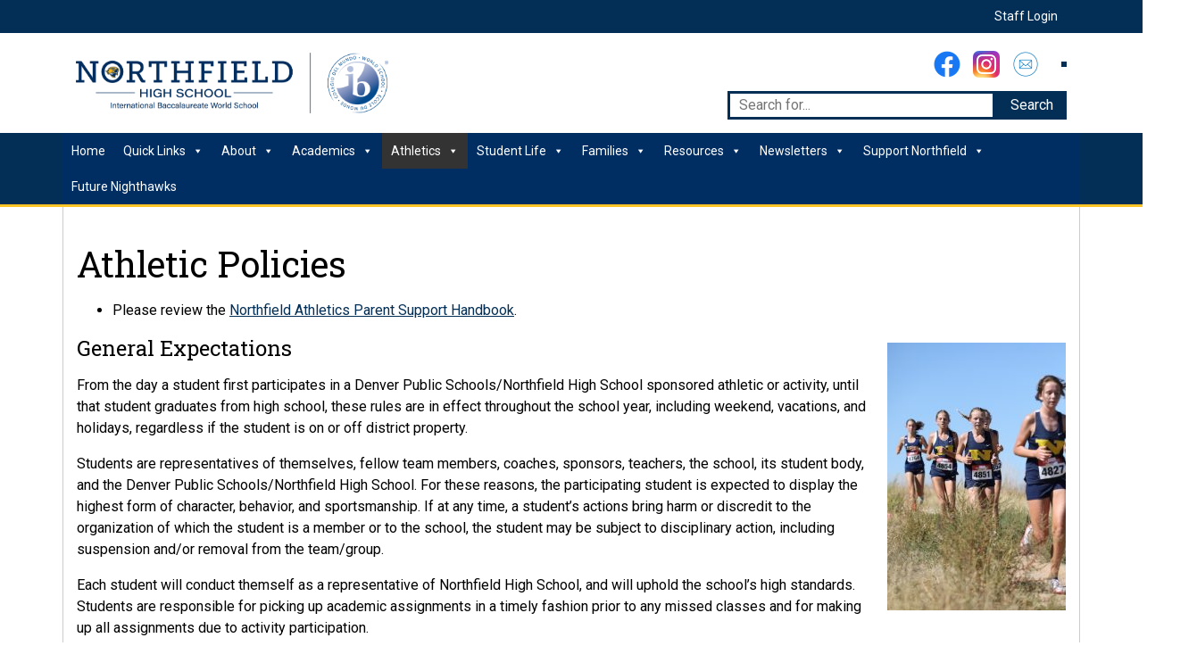

--- FILE ---
content_type: text/html; charset=UTF-8
request_url: https://northfield.dpsk12.org/athletics/athletic-policies/
body_size: 12817
content:
<!DOCTYPE html>
<html lang="en">
<head>
  <meta charset="utf-8">
  <meta http-equiv="X-UA-Compatible" content="IE=edge">
  <meta name="viewport" content="width=device-width, initial-scale=1">

  <title>Northfield High School &raquo; Athletic Policies</title>

  <!-- HTML5 shim and Respond.js for IE8 support of HTML5 elements and media queries -->
  <!-- WARNING: Respond.js doesn't work if you view the page via file:// -->
  <!--[if lt IE 9]>
  <script src="https://oss.maxcdn.com/html5shiv/3.7.3/html5shiv.min.js"></script>
  <script src="https://oss.maxcdn.com/respond/1.4.2/respond.min.js"></script>
  <![endif]-->

  
  
      <link rel="icon" href="https://northfield.dpsk12.org/wp-content/uploads/sites/231/NHS-icon-192.png">
  
  <meta name='robots' content='max-image-preview:large' />
<link rel='dns-prefetch' href='//www.googletagmanager.com' />
<link rel='dns-prefetch' href='//fonts.googleapis.com' />
<script type="text/javascript">
/* <![CDATA[ */
window._wpemojiSettings = {"baseUrl":"https:\/\/s.w.org\/images\/core\/emoji\/15.0.3\/72x72\/","ext":".png","svgUrl":"https:\/\/s.w.org\/images\/core\/emoji\/15.0.3\/svg\/","svgExt":".svg","source":{"concatemoji":"https:\/\/northfield.dpsk12.org\/wp-includes\/js\/wp-emoji-release.min.js?ver=6.6.4"}};
/*! This file is auto-generated */
!function(i,n){var o,s,e;function c(e){try{var t={supportTests:e,timestamp:(new Date).valueOf()};sessionStorage.setItem(o,JSON.stringify(t))}catch(e){}}function p(e,t,n){e.clearRect(0,0,e.canvas.width,e.canvas.height),e.fillText(t,0,0);var t=new Uint32Array(e.getImageData(0,0,e.canvas.width,e.canvas.height).data),r=(e.clearRect(0,0,e.canvas.width,e.canvas.height),e.fillText(n,0,0),new Uint32Array(e.getImageData(0,0,e.canvas.width,e.canvas.height).data));return t.every(function(e,t){return e===r[t]})}function u(e,t,n){switch(t){case"flag":return n(e,"\ud83c\udff3\ufe0f\u200d\u26a7\ufe0f","\ud83c\udff3\ufe0f\u200b\u26a7\ufe0f")?!1:!n(e,"\ud83c\uddfa\ud83c\uddf3","\ud83c\uddfa\u200b\ud83c\uddf3")&&!n(e,"\ud83c\udff4\udb40\udc67\udb40\udc62\udb40\udc65\udb40\udc6e\udb40\udc67\udb40\udc7f","\ud83c\udff4\u200b\udb40\udc67\u200b\udb40\udc62\u200b\udb40\udc65\u200b\udb40\udc6e\u200b\udb40\udc67\u200b\udb40\udc7f");case"emoji":return!n(e,"\ud83d\udc26\u200d\u2b1b","\ud83d\udc26\u200b\u2b1b")}return!1}function f(e,t,n){var r="undefined"!=typeof WorkerGlobalScope&&self instanceof WorkerGlobalScope?new OffscreenCanvas(300,150):i.createElement("canvas"),a=r.getContext("2d",{willReadFrequently:!0}),o=(a.textBaseline="top",a.font="600 32px Arial",{});return e.forEach(function(e){o[e]=t(a,e,n)}),o}function t(e){var t=i.createElement("script");t.src=e,t.defer=!0,i.head.appendChild(t)}"undefined"!=typeof Promise&&(o="wpEmojiSettingsSupports",s=["flag","emoji"],n.supports={everything:!0,everythingExceptFlag:!0},e=new Promise(function(e){i.addEventListener("DOMContentLoaded",e,{once:!0})}),new Promise(function(t){var n=function(){try{var e=JSON.parse(sessionStorage.getItem(o));if("object"==typeof e&&"number"==typeof e.timestamp&&(new Date).valueOf()<e.timestamp+604800&&"object"==typeof e.supportTests)return e.supportTests}catch(e){}return null}();if(!n){if("undefined"!=typeof Worker&&"undefined"!=typeof OffscreenCanvas&&"undefined"!=typeof URL&&URL.createObjectURL&&"undefined"!=typeof Blob)try{var e="postMessage("+f.toString()+"("+[JSON.stringify(s),u.toString(),p.toString()].join(",")+"));",r=new Blob([e],{type:"text/javascript"}),a=new Worker(URL.createObjectURL(r),{name:"wpTestEmojiSupports"});return void(a.onmessage=function(e){c(n=e.data),a.terminate(),t(n)})}catch(e){}c(n=f(s,u,p))}t(n)}).then(function(e){for(var t in e)n.supports[t]=e[t],n.supports.everything=n.supports.everything&&n.supports[t],"flag"!==t&&(n.supports.everythingExceptFlag=n.supports.everythingExceptFlag&&n.supports[t]);n.supports.everythingExceptFlag=n.supports.everythingExceptFlag&&!n.supports.flag,n.DOMReady=!1,n.readyCallback=function(){n.DOMReady=!0}}).then(function(){return e}).then(function(){var e;n.supports.everything||(n.readyCallback(),(e=n.source||{}).concatemoji?t(e.concatemoji):e.wpemoji&&e.twemoji&&(t(e.twemoji),t(e.wpemoji)))}))}((window,document),window._wpemojiSettings);
/* ]]> */
</script>
<style id='wp-emoji-styles-inline-css' type='text/css'>

	img.wp-smiley, img.emoji {
		display: inline !important;
		border: none !important;
		box-shadow: none !important;
		height: 1em !important;
		width: 1em !important;
		margin: 0 0.07em !important;
		vertical-align: -0.1em !important;
		background: none !important;
		padding: 0 !important;
	}
</style>
<link rel='stylesheet' id='wp-block-library-css' href='https://northfield.dpsk12.org/wp-includes/css/dist/block-library/style.min.css?ver=6.6.4' type='text/css' media='all' />
<link rel='stylesheet' id='coblocks-frontend-css' href='https://northfield.dpsk12.org/wp-content/plugins/coblocks/dist/style-coblocks.css?ver=2.19.1' type='text/css' media='all' />
<style id='classic-theme-styles-inline-css' type='text/css'>
/*! This file is auto-generated */
.wp-block-button__link{color:#fff;background-color:#32373c;border-radius:9999px;box-shadow:none;text-decoration:none;padding:calc(.667em + 2px) calc(1.333em + 2px);font-size:1.125em}.wp-block-file__button{background:#32373c;color:#fff;text-decoration:none}
</style>
<style id='global-styles-inline-css' type='text/css'>
:root{--wp--preset--aspect-ratio--square: 1;--wp--preset--aspect-ratio--4-3: 4/3;--wp--preset--aspect-ratio--3-4: 3/4;--wp--preset--aspect-ratio--3-2: 3/2;--wp--preset--aspect-ratio--2-3: 2/3;--wp--preset--aspect-ratio--16-9: 16/9;--wp--preset--aspect-ratio--9-16: 9/16;--wp--preset--gradient--vivid-cyan-blue-to-vivid-purple: linear-gradient(135deg,rgba(6,147,227,1) 0%,rgb(155,81,224) 100%);--wp--preset--gradient--light-green-cyan-to-vivid-green-cyan: linear-gradient(135deg,rgb(122,220,180) 0%,rgb(0,208,130) 100%);--wp--preset--gradient--luminous-vivid-amber-to-luminous-vivid-orange: linear-gradient(135deg,rgba(252,185,0,1) 0%,rgba(255,105,0,1) 100%);--wp--preset--gradient--luminous-vivid-orange-to-vivid-red: linear-gradient(135deg,rgba(255,105,0,1) 0%,rgb(207,46,46) 100%);--wp--preset--gradient--very-light-gray-to-cyan-bluish-gray: linear-gradient(135deg,rgb(238,238,238) 0%,rgb(169,184,195) 100%);--wp--preset--gradient--cool-to-warm-spectrum: linear-gradient(135deg,rgb(74,234,220) 0%,rgb(151,120,209) 20%,rgb(207,42,186) 40%,rgb(238,44,130) 60%,rgb(251,105,98) 80%,rgb(254,248,76) 100%);--wp--preset--gradient--blush-light-purple: linear-gradient(135deg,rgb(255,206,236) 0%,rgb(152,150,240) 100%);--wp--preset--gradient--blush-bordeaux: linear-gradient(135deg,rgb(254,205,165) 0%,rgb(254,45,45) 50%,rgb(107,0,62) 100%);--wp--preset--gradient--luminous-dusk: linear-gradient(135deg,rgb(255,203,112) 0%,rgb(199,81,192) 50%,rgb(65,88,208) 100%);--wp--preset--gradient--pale-ocean: linear-gradient(135deg,rgb(255,245,203) 0%,rgb(182,227,212) 50%,rgb(51,167,181) 100%);--wp--preset--gradient--electric-grass: linear-gradient(135deg,rgb(202,248,128) 0%,rgb(113,206,126) 100%);--wp--preset--gradient--midnight: linear-gradient(135deg,rgb(2,3,129) 0%,rgb(40,116,252) 100%);--wp--preset--font-size--small: 13px;--wp--preset--font-size--medium: 20px;--wp--preset--font-size--large: 36px;--wp--preset--font-size--x-large: 42px;--wp--preset--spacing--20: 0.44rem;--wp--preset--spacing--30: 0.67rem;--wp--preset--spacing--40: 1rem;--wp--preset--spacing--50: 1.5rem;--wp--preset--spacing--60: 2.25rem;--wp--preset--spacing--70: 3.38rem;--wp--preset--spacing--80: 5.06rem;--wp--preset--shadow--natural: 6px 6px 9px rgba(0, 0, 0, 0.2);--wp--preset--shadow--deep: 12px 12px 50px rgba(0, 0, 0, 0.4);--wp--preset--shadow--sharp: 6px 6px 0px rgba(0, 0, 0, 0.2);--wp--preset--shadow--outlined: 6px 6px 0px -3px rgba(255, 255, 255, 1), 6px 6px rgba(0, 0, 0, 1);--wp--preset--shadow--crisp: 6px 6px 0px rgba(0, 0, 0, 1);}:where(.is-layout-flex){gap: 0.5em;}:where(.is-layout-grid){gap: 0.5em;}body .is-layout-flex{display: flex;}.is-layout-flex{flex-wrap: wrap;align-items: center;}.is-layout-flex > :is(*, div){margin: 0;}body .is-layout-grid{display: grid;}.is-layout-grid > :is(*, div){margin: 0;}:where(.wp-block-columns.is-layout-flex){gap: 2em;}:where(.wp-block-columns.is-layout-grid){gap: 2em;}:where(.wp-block-post-template.is-layout-flex){gap: 1.25em;}:where(.wp-block-post-template.is-layout-grid){gap: 1.25em;}.has-vivid-cyan-blue-to-vivid-purple-gradient-background{background: var(--wp--preset--gradient--vivid-cyan-blue-to-vivid-purple) !important;}.has-light-green-cyan-to-vivid-green-cyan-gradient-background{background: var(--wp--preset--gradient--light-green-cyan-to-vivid-green-cyan) !important;}.has-luminous-vivid-amber-to-luminous-vivid-orange-gradient-background{background: var(--wp--preset--gradient--luminous-vivid-amber-to-luminous-vivid-orange) !important;}.has-luminous-vivid-orange-to-vivid-red-gradient-background{background: var(--wp--preset--gradient--luminous-vivid-orange-to-vivid-red) !important;}.has-very-light-gray-to-cyan-bluish-gray-gradient-background{background: var(--wp--preset--gradient--very-light-gray-to-cyan-bluish-gray) !important;}.has-cool-to-warm-spectrum-gradient-background{background: var(--wp--preset--gradient--cool-to-warm-spectrum) !important;}.has-blush-light-purple-gradient-background{background: var(--wp--preset--gradient--blush-light-purple) !important;}.has-blush-bordeaux-gradient-background{background: var(--wp--preset--gradient--blush-bordeaux) !important;}.has-luminous-dusk-gradient-background{background: var(--wp--preset--gradient--luminous-dusk) !important;}.has-pale-ocean-gradient-background{background: var(--wp--preset--gradient--pale-ocean) !important;}.has-electric-grass-gradient-background{background: var(--wp--preset--gradient--electric-grass) !important;}.has-midnight-gradient-background{background: var(--wp--preset--gradient--midnight) !important;}.has-small-font-size{font-size: var(--wp--preset--font-size--small) !important;}.has-medium-font-size{font-size: var(--wp--preset--font-size--medium) !important;}.has-large-font-size{font-size: var(--wp--preset--font-size--large) !important;}.has-x-large-font-size{font-size: var(--wp--preset--font-size--x-large) !important;}
:where(.wp-block-post-template.is-layout-flex){gap: 1.25em;}:where(.wp-block-post-template.is-layout-grid){gap: 1.25em;}
:where(.wp-block-columns.is-layout-flex){gap: 2em;}:where(.wp-block-columns.is-layout-grid){gap: 2em;}
:root :where(.wp-block-pullquote){font-size: 1.5em;line-height: 1.6;}
</style>
<link rel='stylesheet' id='megamenu-css' href='https://northfield.dpsk12.org/wp-content/uploads/sites/231/maxmegamenu/style.css?ver=4891f2' type='text/css' media='all' />
<link rel='stylesheet' id='dashicons-css' href='https://northfield.dpsk12.org/wp-includes/css/dashicons.min.css?ver=6.6.4' type='text/css' media='all' />
<link rel='stylesheet' id='bootstrap-css' href='https://northfield.dpsk12.org/wp-content/themes/dps-schools-framework/css/bootstrap.min.css?ver=6.6.4' type='text/css' media='all' />
<link rel='stylesheet' id='dps-schools-framework-css' href='https://northfield.dpsk12.org/wp-content/themes/dps-schools-framework/style.css?ver=6.6.4' type='text/css' media='all' />
<link rel='stylesheet' id='dps-schools-framework-classic-styles-css' href='https://northfield.dpsk12.org/wp-content/themes/dps-schools-framework-classic/style.css?ver=1.0.35' type='text/css' media='all' />
<style id='dps-schools-framework-classic-styles-inline-css' type='text/css'>

  h1,h2,h3,h4,h5,h6 {
    font-family: 'Roboto Slab', sans-serif; color: #000022d62;
     font-weight: 400,400i,700,700i; 
  }
  body{ font-family: 'Roboto', sans-serif; color: #000000; }
  a, a:hover{ color: #032f57; }

  .has-primary-background{ background-color: #032f57;}
  .has-accent-background{ background-color: #ffc425;}
  .has-primary-font-color{ color: #032f57; }

  .reverse h1, .reverse h2, .reverse h3, .reverse h4, .reverse h5, .reverse h6 { color: #FFFFFF;}
  .reverse{ color: #FFFFFF;}
  .reverse a{ color: #FFFFFF;}

  .events-feed > .alert {color: #032f57;}

  #main-nav{background-color: #032f57; border-bottom: 3px solid #ffc425;}
  #top-bar-nav{background-color: #032f57;}
  #main-nav .nav-link, #main-nav .dropdown-item, #top-bar-nav .nav-link, #top-bar-nav .dropdown-item{color: #ffffff;}
  #main-nav .nav-link:hover, #main-nav .dropdown-item:hover, #top-bar-nav .nav-link:hover, #top-bar-nav .dropdown-item:hover{color: #032f57; background-color: #ffc425}
  #main-nav .dropdown-menu { background-color: #032f57; border-bottom: 3px solid #ffc425;}
  #top-bar-nav .dropdown-menu{ background-color: #032f57;}
  .navbar-toggler{ background-color: #032f57; }
  .navbar-toggler .line{ background-color: #ffffff; }

  #header-search #searchform input{ border: 3px solid #032f57; }
  #header-search #searchform input[type=submit] { background-color: #032f57;  color: #FFFFFF;}

  #header-gtranslate {border: 3px solid #032f57;}

  #page-wrapper{
    background-color: #ffffff;
                  background-size: ;
      }

  #home-info-box{ background-color: #032f57; border-top: 3px solid #ffc425;}
  #home-info-box #arrow{ fill: #FFFFFF; }
  #home-info-box-container:before{ border-color: #021c34 transparent transparent transparent; }
  #home-info-box-container:after{ border-color: transparent #021c34 transparent transparent; }

  .widget-title{ border-bottom-color: #ffc425; }

  /* Blocks */

  .news-feed-item{ border-bottom: #ffc425 solid 3px; }

  .events-feed .eventDate, .events-feed .eventMonth{font-family: 'Roboto Slab', sans-serif; color: #000022d62;}
  .events-feed .eventDate:after{ background-color: #ffc425; }
  .events-feed .swiperPrev svg, .events-feed .swiperNext svg{ fill: #032f57 !important; }

  .slideshow .swiperPrev svg, .slideshow .swiperNext svg{ fill: #032f57 !important; }

  .fc-event, .fc-event-dot { background-color: #032f57; color: #FFFFFF; }
  .fc-event { border-color: #032f57; }

  .wp-block-button__link, .wp-block-file .wp-block-file__button {background-color: #032f57; color: #FFFFFF;}
  .wp-block-file a.wp-block-file__button:hover {background-color: #032f57; color: #FFFFFF;}
  .is-style-outline .wp-block-button__link { background-color: transparent; border: 2px solid #032f57; color: #032f57; }

  .wp-block-quote, .wp-block-pullquote{ border-color: #ffc425;}

  
  
</style>
<link rel='stylesheet' id='custom-heading-font-css' href='https://fonts.googleapis.com/css?family=Roboto+Slab%3A400%2C400i%2C700%2C700i&#038;display=swap&#038;ver=6.6.4' type='text/css' media='all' />
<link rel='stylesheet' id='custom-body-font-css' href='https://fonts.googleapis.com/css?family=Roboto%3A400%2C400i%2C700%2C700i&#038;display=swap&#038;ver=6.6.4' type='text/css' media='all' />
<link rel='stylesheet' id='modaal-css' href='https://northfield.dpsk12.org/wp-content/themes/dps-schools-framework/css/modaal.min.css?ver=6.6.4' type='text/css' media='all' />
<link rel='stylesheet' id='swiper-css' href='https://northfield.dpsk12.org/wp-content/themes/dps-schools-framework/css/swiper.min.css?ver=6.6.4' type='text/css' media='all' />
<link rel='stylesheet' id='skeletabs-css' href='https://northfield.dpsk12.org/wp-content/themes/dps-schools-framework/css/skeletabs.css?ver=6.6.4' type='text/css' media='all' />
<link rel='stylesheet' id='fullcalendar-css' href='https://northfield.dpsk12.org/wp-content/themes/dps-schools-framework/inc/fullcalendar/packages/core/main.min.css?ver=6.6.4' type='text/css' media='all' />
<link rel='stylesheet' id='fullcalendar-daygrid-css' href='https://northfield.dpsk12.org/wp-content/themes/dps-schools-framework/inc/fullcalendar/packages/daygrid/main.min.css?ver=6.6.4' type='text/css' media='all' />
<link rel='stylesheet' id='fullcalendar-list-css' href='https://northfield.dpsk12.org/wp-content/themes/dps-schools-framework/inc/fullcalendar/packages/list/main.min.css?ver=6.6.4' type='text/css' media='all' />
<script type="text/javascript" src="https://northfield.dpsk12.org/wp-includes/js/jquery/jquery.min.js?ver=3.7.1" id="jquery-core-js"></script>
<script type="text/javascript" src="https://northfield.dpsk12.org/wp-includes/js/jquery/jquery-migrate.min.js?ver=3.4.1" id="jquery-migrate-js"></script>
<script type="text/javascript" src="https://northfield.dpsk12.org/wp-content/themes/dps-schools-framework-classic/js/funcs.js?ver=6.6.4" id="dps-schools-framework-classic-scripts-js"></script>
<script type="text/javascript" src="https://northfield.dpsk12.org/wp-content/themes/dps-schools-framework/js/bootstrap.bundle.min.js?ver=6.6.4" id="bootstrap-js-js"></script>
<script type="text/javascript" src="https://northfield.dpsk12.org/wp-content/themes/dps-schools-framework/js/modaal.min.js?ver=6.6.4" id="modaal-js"></script>
<script type="text/javascript" src="https://northfield.dpsk12.org/wp-content/themes/dps-schools-framework/js/swiper.min.js?ver=6.6.4" id="swiper-js"></script>
<script type="text/javascript" src="https://northfield.dpsk12.org/wp-content/themes/dps-schools-framework/js/skeletabs.js?ver=6.6.4" id="skeletabs-js"></script>
<script type="text/javascript" src="https://northfield.dpsk12.org/wp-content/themes/dps-schools-framework/inc/fullcalendar/packages/core/main.min.js?ver=6.6.4" id="fullcalendar-js"></script>
<script type="text/javascript" src="https://northfield.dpsk12.org/wp-content/themes/dps-schools-framework/inc/fullcalendar/packages/daygrid/main.min.js?ver=6.6.4" id="fullcalendar-daygrid-js"></script>
<script type="text/javascript" src="https://northfield.dpsk12.org/wp-content/themes/dps-schools-framework/inc/fullcalendar/packages/list/main.min.js?ver=6.6.4" id="fullcalendar-list-js"></script>
<script type="text/javascript" src="https://northfield.dpsk12.org/wp-content/themes/dps-schools-framework/inc/fullcalendar/packages/google-calendar/main.min.js?ver=6.6.4" id="fullcalendar-google-calendar-js"></script>
<script type="text/javascript" src="https://northfield.dpsk12.org/wp-content/themes/dps-schools-framework/js/funcs.js?ver=6.6.4" id="dps_schools_framework-funcs-js"></script>

<!-- Google tag (gtag.js) snippet added by Site Kit -->

<!-- Google Analytics snippet added by Site Kit -->
<script type="text/javascript" src="https://www.googletagmanager.com/gtag/js?id=GT-T5R8QDD4" id="google_gtagjs-js" async></script>
<script type="text/javascript" id="google_gtagjs-js-after">
/* <![CDATA[ */
window.dataLayer = window.dataLayer || [];function gtag(){dataLayer.push(arguments);}
gtag("set","linker",{"domains":["northfield.dpsk12.org"]});
gtag("js", new Date());
gtag("set", "developer_id.dZTNiMT", true);
gtag("config", "GT-T5R8QDD4");
 window._googlesitekit = window._googlesitekit || {}; window._googlesitekit.throttledEvents = []; window._googlesitekit.gtagEvent = (name, data) => { var key = JSON.stringify( { name, data } ); if ( !! window._googlesitekit.throttledEvents[ key ] ) { return; } window._googlesitekit.throttledEvents[ key ] = true; setTimeout( () => { delete window._googlesitekit.throttledEvents[ key ]; }, 5 ); gtag( "event", name, { ...data, event_source: "site-kit" } ); } 
/* ]]> */
</script>

<!-- End Google tag (gtag.js) snippet added by Site Kit -->
<link rel="https://api.w.org/" href="https://northfield.dpsk12.org/wp-json/" /><link rel="alternate" title="JSON" type="application/json" href="https://northfield.dpsk12.org/wp-json/wp/v2/pages/97" /><link rel="EditURI" type="application/rsd+xml" title="RSD" href="https://northfield.dpsk12.org/xmlrpc.php?rsd" />
<meta name="generator" content="WordPress 6.6.4" />
<link rel="canonical" href="https://northfield.dpsk12.org/athletics/athletic-policies/" />
<link rel='shortlink' href='https://northfield.dpsk12.org/?p=97' />
<link rel="alternate" title="oEmbed (JSON)" type="application/json+oembed" href="https://northfield.dpsk12.org/wp-json/oembed/1.0/embed?url=https%3A%2F%2Fnorthfield.dpsk12.org%2Fathletics%2Fathletic-policies%2F" />
<link rel="alternate" title="oEmbed (XML)" type="text/xml+oembed" href="https://northfield.dpsk12.org/wp-json/oembed/1.0/embed?url=https%3A%2F%2Fnorthfield.dpsk12.org%2Fathletics%2Fathletic-policies%2F&#038;format=xml" />
<meta name="generator" content="Site Kit by Google 1.144.0" /><meta name="google-site-verification" content="1RX4t_G4xsOThU8-nW2P_ecfJdWsg1ugN4xd-o_rpx0"><style type="text/css">/** Mega Menu CSS: fs **/</style>
</head>

<body class="page-template-default page page-id-97 page-child parent-pageid-19 wp-embed-responsive mega-menu-main-menu">

  
  
          <div id="top-bar">
        <nav id="top-bar-nav" class="navbar navbar-expand-md" role="navigation">
          <div class="container">
            <div id="top-bar-navbar" class="collapse navbar-collapse"><ul id="menu-top" class="nav navbar-nav ml-auto"><li itemscope="itemscope" itemtype="https://www.schema.org/SiteNavigationElement" id="menu-item-34" class="menu-item menu-item-type-custom menu-item-object-custom menu-item-34 nav-item"><a title="Staff Login" target="_blank" href="https://docs.google.com/spreadsheets/d/1D-VyscAoudj9IqJUCBMIE_CF3VwM13VoQLyn6TRO0IU/edit?gid=305832054#gid=305832054" class="nav-link">Staff Login</a></li>
</ul></div>          </div>
        </nav>
      </div>
    
    <header>
      <div class="container">
        <div class="row justify-content-between align-items-center">

          

          <div class="col-8 col-md-4">
                                      <div id="header-logo">
                <a href="https://northfield.dpsk12.org/">
                  <img src="https://northfield.dpsk12.org/wp-content/uploads/sites/231/Northfield-HS-Logo-Hawk-Head-in-O-IB-Logo.png" alt="NHS logo" />
                </a>
              </div>
                      </div>
          <div class="col-4 d-md-none">
            <div id="mobile-button" >
              <button class="navbar-toggler" data-target="#main-navbar" data-toggle="collapse">
                <span class="hidden">Menu</span>
                <span class="line"></span>
                <span class="line"></span>
                <span class="line"></span>
              </button>
            </div>
          </div>
          <div class="col-12 col-md-8" id="header-utility">
            <div id="social-icons">
              
    
            <a class="button" href="https://www.facebook.com/groups/Northfieldnighthawks/" target="_blank">
                            <img src="https://northfield.dpsk12.org/wp-content/uploads/sites/231/Facebook_Circle_Color-60x60-1.png" alt="FB logo" />
                    </a>
    

    
    
            <a class="button" href="https://www.instagram.com/northfield_nighthawks/" target="_blank">
                            <img src="https://northfield.dpsk12.org/wp-content/uploads/sites/231/Instagram_AppIcon-60x60-1.png" alt="IG logo" />
                    </a>
    

    
    
            <a class="button" href="mailto:nhscommunications@dpsk12.org" target="_self">
                            <img src="https://northfield.dpsk12.org/wp-content/uploads/sites/231/DPS-Email-Icon_Email_Blue-01.png" alt="Email icon" />
                    </a>
    

                </div>
            <div id="header-gtranslate">
              <div id="google_translate_element"></div>

<script type="text/javascript">
function googleTranslateElementInit() {
  new google.translate.TranslateElement({pageLanguage: 'en', includedLanguages: 'ar,en,es,vi,so,am,ne,fr,fa-AF', layout: google.translate.TranslateElement.InlineLayout.SIMPLE}, 'google_translate_element');
}
</script>

<script type="text/javascript" src="//translate.google.com/translate_a/element.js?cb=googleTranslateElementInit"></script>
            </div>
            <div id="header-search" class="d-none d-md-block">
              <form action="https://northfield.dpsk12.org/" method="get" id="searchform" class="searchform">
  <input type="text" name="s" id="s"  placeholder="Search for..." value="" />
  <label class="hidden" for="s">Search for:</label>
  <input type="submit" id="searchsubmit" value="Search">
</form>
            </div>
          </div>
        </div>
      </div>
    </header>

    <nav id="main-nav" class="navbar navbar-expand-md" role="navigation">
      <div class="container">
        <div id="mega-menu-wrap-main-menu" class="mega-menu-wrap"><div class="mega-menu-toggle"><div class="mega-toggle-blocks-left"></div><div class="mega-toggle-blocks-center"></div><div class="mega-toggle-blocks-right"><div class='mega-toggle-block mega-menu-toggle-block mega-toggle-block-1' id='mega-toggle-block-1' tabindex='0'><span class='mega-toggle-label' role='button' aria-expanded='false'><span class='mega-toggle-label-closed'>MENU</span><span class='mega-toggle-label-open'>MENU</span></span></div></div></div><ul id="mega-menu-main-menu" class="mega-menu max-mega-menu mega-menu-horizontal mega-no-js" data-event="hover_intent" data-effect="fade_up" data-effect-speed="200" data-effect-mobile="disabled" data-effect-speed-mobile="0" data-mobile-force-width="false" data-second-click="go" data-document-click="collapse" data-vertical-behaviour="standard" data-breakpoint="600" data-unbind="true" data-hover-intent-timeout="300" data-hover-intent-interval="100"><li class='mega-menu-item mega-menu-item-type-custom mega-menu-item-object-custom mega-menu-item-home mega-align-bottom-left mega-menu-flyout mega-menu-item-20478' id='mega-menu-item-20478'><a class="mega-menu-link" href="https://northfield.dpsk12.org/" tabindex="0">Home</a></li><li class='mega-menu-item mega-menu-item-type-custom mega-menu-item-object-custom mega-menu-item-has-children mega-align-bottom-left mega-menu-flyout mega-menu-item-20536' id='mega-menu-item-20536'><a class="mega-menu-link" href="#" aria-haspopup="true" aria-expanded="false" tabindex="0">Quick Links<span class="mega-indicator"></span></a>
<ul class="mega-sub-menu">
<li class='mega-menu-item mega-menu-item-type-custom mega-menu-item-object-custom mega-menu-item-20484' id='mega-menu-item-20484'><a target="_blank" class="mega-menu-link" href="https://dpscalendars.org/public/genie/757/school/1139/">Athletics Calendar</a></li><li class='mega-menu-item mega-menu-item-type-post_type mega-menu-item-object-page mega-menu-item-37' id='mega-menu-item-37'><a target="_blank" class="mega-menu-link" href="https://northfield.dpsk12.org/bell-schedule-calendars/">Bell Schedule &#038; Calendars</a></li><li class='mega-menu-item mega-menu-item-type-post_type mega-menu-item-object-page mega-menu-item-51' id='mega-menu-item-51'><a target="_blank" class="mega-menu-link" href="https://northfield.dpsk12.org/contact/">Contact Us</a></li><li class='mega-menu-item mega-menu-item-type-custom mega-menu-item-object-custom mega-menu-item-20490' id='mega-menu-item-20490'><a target="_blank" class="mega-menu-link" href="https://www.myschoolbucks.com/">MySchoolBucks</a></li><li class='mega-menu-item mega-menu-item-type-custom mega-menu-item-object-custom mega-menu-item-20483' id='mega-menu-item-20483'><a target="_blank" class="mega-menu-link" href="https://safe2tell.org/">Safe2Tell</a></li><li class='mega-menu-item mega-menu-item-type-post_type mega-menu-item-object-page mega-menu-item-45' id='mega-menu-item-45'><a target="_blank" class="mega-menu-link" href="https://northfield.dpsk12.org/staff-directory/">Staff Directory</a></li></ul>
</li><li class='mega-menu-item mega-menu-item-type-custom mega-menu-item-object-custom mega-menu-item-has-children mega-align-bottom-left mega-menu-flyout mega-menu-item-20534' id='mega-menu-item-20534'><a class="mega-menu-link" href="#" aria-haspopup="true" aria-expanded="false" tabindex="0">About<span class="mega-indicator"></span></a>
<ul class="mega-sub-menu">
<li class='mega-menu-item mega-menu-item-type-post_type mega-menu-item-object-page mega-menu-item-20465' id='mega-menu-item-20465'><a class="mega-menu-link" href="https://northfield.dpsk12.org/aboutourschool/">About Our School</a></li><li class='mega-menu-item mega-menu-item-type-post_type mega-menu-item-object-page mega-menu-item-14969' id='mega-menu-item-14969'><a class="mega-menu-link" href="https://northfield.dpsk12.org/collaborative-school-committee/">Collaborative School Committee</a></li><li class='mega-menu-item mega-menu-item-type-post_type mega-menu-item-object-page mega-menu-item-49' id='mega-menu-item-49'><a class="mega-menu-link" href="https://northfield.dpsk12.org/?page_id=47">Equity at Northfield</a></li></ul>
</li><li class='mega-menu-item mega-menu-item-type-custom mega-menu-item-object-custom mega-menu-item-has-children mega-align-bottom-left mega-menu-flyout mega-menu-item-20537' id='mega-menu-item-20537'><a class="mega-menu-link" href="#" aria-haspopup="true" aria-expanded="false" tabindex="0">Academics<span class="mega-indicator"></span></a>
<ul class="mega-sub-menu">
<li class='mega-menu-item mega-menu-item-type-post_type mega-menu-item-object-page mega-menu-item-has-children mega-menu-item-85' id='mega-menu-item-85'><a class="mega-menu-link" href="https://northfield.dpsk12.org/academics/academic-program/" aria-haspopup="true" aria-expanded="false">Academic Programming<span class="mega-indicator"></span></a>
	<ul class="mega-sub-menu">
<li class='mega-menu-item mega-menu-item-type-post_type mega-menu-item-object-page mega-menu-item-86' id='mega-menu-item-86'><a class="mega-menu-link" href="https://northfield.dpsk12.org/academics/arts/">Arts</a></li><li class='mega-menu-item mega-menu-item-type-post_type mega-menu-item-object-page mega-menu-item-22026' id='mega-menu-item-22026'><a class="mega-menu-link" href="https://northfield.dpsk12.org/academics/english-language-arts/">English Language Arts</a></li><li class='mega-menu-item mega-menu-item-type-post_type mega-menu-item-object-page mega-menu-item-87' id='mega-menu-item-87'><a class="mega-menu-link" href="https://northfield.dpsk12.org/academics/career-development-technical-education/">Career Dev & Technical Ed</a></li><li class='mega-menu-item mega-menu-item-type-post_type mega-menu-item-object-page mega-menu-item-88' id='mega-menu-item-88'><a class="mega-menu-link" href="https://northfield.dpsk12.org/academics/gifted-talented/">Gifted &amp; Talented (GT) Program</a></li><li class='mega-menu-item mega-menu-item-type-post_type mega-menu-item-object-page mega-menu-item-89' id='mega-menu-item-89'><a class="mega-menu-link" href="https://northfield.dpsk12.org/academics/international-baccalaureate/">International Baccalaureate (IB)</a></li><li class='mega-menu-item mega-menu-item-type-post_type mega-menu-item-object-page mega-menu-item-22029' id='mega-menu-item-22029'><a class="mega-menu-link" href="https://northfield.dpsk12.org/academics/math/">Math</a></li><li class='mega-menu-item mega-menu-item-type-post_type mega-menu-item-object-page mega-menu-item-22031' id='mega-menu-item-22031'><a class="mega-menu-link" href="https://northfield.dpsk12.org/academics/science/">Science</a></li><li class='mega-menu-item mega-menu-item-type-post_type mega-menu-item-object-page mega-menu-item-22034' id='mega-menu-item-22034'><a class="mega-menu-link" href="https://northfield.dpsk12.org/academics/social-studies/">Social Studies</a></li><li class='mega-menu-item mega-menu-item-type-post_type mega-menu-item-object-page mega-menu-item-22036' id='mega-menu-item-22036'><a class="mega-menu-link" href="https://northfield.dpsk12.org/academics/world-languages/">World Languages</a></li>	</ul>
</li><li class='mega-menu-item mega-menu-item-type-post_type mega-menu-item-object-page mega-menu-item-has-children mega-menu-item-123' id='mega-menu-item-123'><a class="mega-menu-link" href="https://northfield.dpsk12.org/overview/" aria-haspopup="true" aria-expanded="false">Counseling & Academic Support<span class="mega-indicator"></span></a>
	<ul class="mega-sub-menu">
<li class='mega-menu-item mega-menu-item-type-post_type mega-menu-item-object-page mega-menu-item-15934' id='mega-menu-item-15934'><a class="mega-menu-link" href="https://northfield.dpsk12.org/academic-recognition-honor-roll/">Academic Recognition &amp; Honor Roll</a></li><li class='mega-menu-item mega-menu-item-type-post_type mega-menu-item-object-page mega-menu-item-6050' id='mega-menu-item-6050'><a class="mega-menu-link" href="https://northfield.dpsk12.org/23-24-course-catalog/">25/26 Course Catalog</a></li><li class='mega-menu-item mega-menu-item-type-post_type mega-menu-item-object-page mega-menu-item-22055' id='mega-menu-item-22055'><a class="mega-menu-link" href="https://northfield.dpsk12.org/city-year/">City Year:  After-School Support</a></li><li class='mega-menu-item mega-menu-item-type-post_type mega-menu-item-object-page mega-menu-item-14527' id='mega-menu-item-14527'><a class="mega-menu-link" href="https://northfield.dpsk12.org/connect-with-a-counselor/">Connect with a Counselor</a></li><li class='mega-menu-item mega-menu-item-type-post_type mega-menu-item-object-page mega-menu-item-762' id='mega-menu-item-762'><a class="mega-menu-link" href="https://northfield.dpsk12.org/academics/multilingual-learners/">Multilingual Learners</a></li><li class='mega-menu-item mega-menu-item-type-post_type mega-menu-item-object-page mega-menu-item-159' id='mega-menu-item-159'><a class="mega-menu-link" href="https://northfield.dpsk12.org/academics/seal-of-biliteracy/">Seal of Biliteracy</a></li>	</ul>
</li></ul>
</li><li class='mega-menu-item mega-menu-item-type-custom mega-menu-item-object-custom mega-current-menu-ancestor mega-current-menu-parent mega-menu-item-has-children mega-align-bottom-left mega-menu-flyout mega-menu-item-20539' id='mega-menu-item-20539'><a class="mega-menu-link" href="#" aria-haspopup="true" aria-expanded="false" tabindex="0">Athletics<span class="mega-indicator"></span></a>
<ul class="mega-sub-menu">
<li class='mega-menu-item mega-menu-item-type-custom mega-menu-item-object-custom mega-menu-item-101' id='mega-menu-item-101'><a target="_blank" class="mega-menu-link" href="https://dpscalendars.org/public/genie/757/school/1139/">Athletic Events Calendar</a></li><li class='mega-menu-item mega-menu-item-type-post_type mega-menu-item-object-page mega-current-menu-item mega-page_item mega-page-item-97 mega-current_page_item mega-menu-item-99' id='mega-menu-item-99'><a class="mega-menu-link" href="https://northfield.dpsk12.org/athletics/athletic-policies/">Athletic Policies</a></li><li class='mega-menu-item mega-menu-item-type-post_type mega-menu-item-object-page mega-menu-item-100' id='mega-menu-item-100'><a class="mega-menu-link" href="https://northfield.dpsk12.org/athletics/athletic-programs/">Athletic Programs</a></li><li class='mega-menu-item mega-menu-item-type-custom mega-menu-item-object-custom mega-menu-item-829' id='mega-menu-item-829'><a target="_blank" class="mega-menu-link" href="https://gofan.co/app/school/CO67949">Game Tickets</a></li></ul>
</li><li class='mega-menu-item mega-menu-item-type-custom mega-menu-item-object-custom mega-menu-item-has-children mega-align-bottom-left mega-menu-flyout mega-menu-item-20540' id='mega-menu-item-20540'><a class="mega-menu-link" href="#" aria-haspopup="true" aria-expanded="false" tabindex="0">Student Life<span class="mega-indicator"></span></a>
<ul class="mega-sub-menu">
<li class='mega-menu-item mega-menu-item-type-post_type mega-menu-item-object-page mega-menu-item-151' id='mega-menu-item-151'><a class="mega-menu-link" href="https://northfield.dpsk12.org/activities-clubs/">Activities &#038; Clubs</a></li><li class='mega-menu-item mega-menu-item-type-post_type mega-menu-item-object-page mega-menu-item-15096' id='mega-menu-item-15096'><a class="mega-menu-link" href="https://northfield.dpsk12.org/national-honor-society/">National Honor Society </a></li><li class='mega-menu-item mega-menu-item-type-post_type mega-menu-item-object-page mega-menu-item-has-children mega-menu-item-20500' id='mega-menu-item-20500'><a class="mega-menu-link" href="https://northfield.dpsk12.org/student-hub/" aria-haspopup="true" aria-expanded="false">Student Hub<span class="mega-indicator"></span></a>
	<ul class="mega-sub-menu">
<li class='mega-menu-item mega-menu-item-type-post_type mega-menu-item-object-page mega-menu-item-153' id='mega-menu-item-153'><a class="mega-menu-link" href="https://northfield.dpsk12.org/attendance/">Attendance</a></li><li class='mega-menu-item mega-menu-item-type-custom mega-menu-item-object-custom mega-menu-item-35' id='mega-menu-item-35'><a target="_blank" class="mega-menu-link" href="https://docs.google.com/document/d/1g8HTXZbs3lsSvYHbJs3vPUrqm1UquGk1c1z1rvqPGcc/edit?usp=sharing">Community & Student Handbook</a></li><li class='mega-menu-item mega-menu-item-type-post_type mega-menu-item-object-page mega-menu-item-14271' id='mega-menu-item-14271'><a class="mega-menu-link" href="https://northfield.dpsk12.org/lockers/">Lockers</a></li><li class='mega-menu-item mega-menu-item-type-post_type mega-menu-item-object-page mega-menu-item-18447' id='mega-menu-item-18447'><a class="mega-menu-link" href="https://northfield.dpsk12.org/nursing-services/">Nurse’s Office</a></li><li class='mega-menu-item mega-menu-item-type-custom mega-menu-item-object-custom mega-menu-item-168' id='mega-menu-item-168'><a target="_blank" class="mega-menu-link" href="https://safe2tell.org/">Safe2Tell</a></li><li class='mega-menu-item mega-menu-item-type-post_type mega-menu-item-object-page mega-menu-item-14302' id='mega-menu-item-14302'><a class="mega-menu-link" href="https://northfield.dpsk12.org/school-meals/">School Meals</a></li><li class='mega-menu-item mega-menu-item-type-post_type mega-menu-item-object-page mega-menu-item-12274' id='mega-menu-item-12274'><a class="mega-menu-link" href="https://northfield.dpsk12.org/school-supplies/">School Supplies</a></li><li class='mega-menu-item mega-menu-item-type-custom mega-menu-item-object-custom mega-menu-item-13958' id='mega-menu-item-13958'><a target="_blank" class="mega-menu-link" href="https://schoology.dpsk12.org/home">Schoology</a></li><li class='mega-menu-item mega-menu-item-type-post_type mega-menu-item-object-page mega-menu-item-2031' id='mega-menu-item-2031'><a class="mega-menu-link" href="https://northfield.dpsk12.org/spirit-wear/">Spirit Wear</a></li><li class='mega-menu-item mega-menu-item-type-custom mega-menu-item-object-custom mega-menu-item-165' id='mega-menu-item-165'><a target="_blank" class="mega-menu-link" href="https://myportal.dpsk12.org/">Student Portal</a></li><li class='mega-menu-item mega-menu-item-type-post_type mega-menu-item-object-page mega-menu-item-566' id='mega-menu-item-566'><a class="mega-menu-link" href="https://northfield.dpsk12.org/student-records/">Student Records</a></li><li class='mega-menu-item mega-menu-item-type-post_type mega-menu-item-object-page mega-menu-item-160' id='mega-menu-item-160'><a class="mega-menu-link" href="https://northfield.dpsk12.org/tech-support/">Tech Support</a></li><li class='mega-menu-item mega-menu-item-type-post_type mega-menu-item-object-page mega-menu-item-180' id='mega-menu-item-180'><a class="mega-menu-link" href="https://northfield.dpsk12.org/transportation/">Transportation and Parking</a></li><li class='mega-menu-item mega-menu-item-type-post_type mega-menu-item-object-page mega-menu-item-15054' id='mega-menu-item-15054'><a class="mega-menu-link" href="https://northfield.dpsk12.org/city-year/">Tutoring</a></li><li class='mega-menu-item mega-menu-item-type-post_type mega-menu-item-object-page mega-menu-item-633' id='mega-menu-item-633'><a class="mega-menu-link" href="https://northfield.dpsk12.org/volunteer-hours/">Volunteer Hours for Graduation</a></li><li class='mega-menu-item mega-menu-item-type-post_type mega-menu-item-object-page mega-menu-item-162' id='mega-menu-item-162'><a class="mega-menu-link" href="https://northfield.dpsk12.org/yearbook/">Yearbook</a></li>	</ul>
</li><li class='mega-menu-item mega-menu-item-type-post_type mega-menu-item-object-page mega-menu-item-161' id='mega-menu-item-161'><a class="mega-menu-link" href="https://northfield.dpsk12.org/travel-opportunities/">Student Travel</a></li><li class='mega-menu-item mega-menu-item-type-custom mega-menu-item-object-custom mega-menu-item-21135' id='mega-menu-item-21135'><a target="_blank" class="mega-menu-link" href="https://sites.google.com/view/thenighthawktimes/About">The Nighthawk Times</a></li></ul>
</li><li class='mega-menu-item mega-menu-item-type-custom mega-menu-item-object-custom mega-menu-item-has-children mega-align-bottom-left mega-menu-flyout mega-menu-item-20541' id='mega-menu-item-20541'><a class="mega-menu-link" href="#" aria-haspopup="true" aria-expanded="false" tabindex="0">Families<span class="mega-indicator"></span></a>
<ul class="mega-sub-menu">
<li class='mega-menu-item mega-menu-item-type-post_type mega-menu-item-object-page mega-menu-item-179' id='mega-menu-item-179'><a class="mega-menu-link" href="https://northfield.dpsk12.org/?page_id=174">Family Communications</a></li><li class='mega-menu-item mega-menu-item-type-custom mega-menu-item-object-custom mega-menu-item-19927' id='mega-menu-item-19927'><a class="mega-menu-link" href="https://docs.google.com/document/d/1g8HTXZbs3lsSvYHbJs3vPUrqm1UquGk1c1z1rvqPGcc/edit?tab=t.0">Community & Student Handbook</a></li><li class='mega-menu-item mega-menu-item-type-custom mega-menu-item-object-custom mega-menu-item-183' id='mega-menu-item-183'><a target="_blank" class="mega-menu-link" href="https://myportal.dpsk12.org/">Parent Portal</a></li><li class='mega-menu-item mega-menu-item-type-custom mega-menu-item-object-custom mega-menu-item-186' id='mega-menu-item-186'><a target="_blank" class="mega-menu-link" href="https://docs.google.com/forms/d/e/1FAIpQLSdommD326jvXA08sWfKhRwYEyqCGKZc-fSTmOWWSbYDy1ICHg/viewform">Questions & Suggestions</a></li><li class='mega-menu-item mega-menu-item-type-post_type mega-menu-item-object-page mega-menu-item-22076' id='mega-menu-item-22076'><a class="mega-menu-link" href="https://northfield.dpsk12.org/spirit-wear/">Spirit Wear</a></li><li class='mega-menu-item mega-menu-item-type-custom mega-menu-item-object-custom mega-menu-item-182' id='mega-menu-item-182'><a target="_blank" class="mega-menu-link" href="https://www.myschoolapps.com/Home/DistrictRedirect/DENVER_CO?langid=1">You Benefit!</a></li></ul>
</li><li class='mega-menu-item mega-menu-item-type-custom mega-menu-item-object-custom mega-menu-item-has-children mega-align-bottom-left mega-menu-flyout mega-menu-item-20542' id='mega-menu-item-20542'><a class="mega-menu-link" href="#" aria-haspopup="true" aria-expanded="false" tabindex="0">Resources<span class="mega-indicator"></span></a>
<ul class="mega-sub-menu">
<li class='mega-menu-item mega-menu-item-type-post_type mega-menu-item-object-page mega-menu-item-22132' id='mega-menu-item-22132'><a class="mega-menu-link" href="https://northfield.dpsk12.org/futurescenter/">Futures Center - DSF</a></li><li class='mega-menu-item mega-menu-item-type-post_type mega-menu-item-object-page mega-menu-item-125' id='mega-menu-item-125'><a class="mega-menu-link" href="https://northfield.dpsk12.org/?page_id=115">ICAP</a></li><li class='mega-menu-item mega-menu-item-type-post_type mega-menu-item-object-page mega-menu-item-876' id='mega-menu-item-876'><a class="mega-menu-link" href="https://northfield.dpsk12.org/?page_id=874">Interpretation Services</a></li><li class='mega-menu-item mega-menu-item-type-post_type mega-menu-item-object-page mega-menu-item-126' id='mega-menu-item-126'><a class="mega-menu-link" href="https://northfield.dpsk12.org/mental-health/">Mental Health</a></li><li class='mega-menu-item mega-menu-item-type-post_type mega-menu-item-object-page mega-menu-item-18453' id='mega-menu-item-18453'><a class="mega-menu-link" href="https://northfield.dpsk12.org/denver-health-school-based-health-centers/">School-Based Health Centers</a></li><li class='mega-menu-item mega-menu-item-type-custom mega-menu-item-object-custom mega-menu-item-14436' id='mega-menu-item-14436'><a class="mega-menu-link" href="https://docs.google.com/document/d/1VBnForbkIHde8Z24rSpSvcgkGbsPHYcVcscbpXIk860/edit?tab=t.0">Senior Year College Resource Guide</a></li></ul>
</li><li class='mega-menu-item mega-menu-item-type-custom mega-menu-item-object-custom mega-menu-item-has-children mega-align-bottom-left mega-menu-flyout mega-menu-item-20544' id='mega-menu-item-20544'><a class="mega-menu-link" href="#" aria-haspopup="true" aria-expanded="false" tabindex="0">Newsletters<span class="mega-indicator"></span></a>
<ul class="mega-sub-menu">
<li class='mega-menu-item mega-menu-item-type-post_type mega-menu-item-object-page mega-menu-item-22569' id='mega-menu-item-22569'><a class="mega-menu-link" href="https://northfield.dpsk12.org/weekly-newsletter-1-16-2026/">Nighthawk Navigator – 1/16/2026</a></li><li class='mega-menu-item mega-menu-item-type-post_type mega-menu-item-object-page mega-menu-item-22401' id='mega-menu-item-22401'><a class="mega-menu-link" href="https://northfield.dpsk12.org/weekly-newsletter-1-9-2026/">Nighthawk Navigator – 1/9/2026</a></li><li class='mega-menu-item mega-menu-item-type-post_type mega-menu-item-object-page mega-menu-item-22205' id='mega-menu-item-22205'><a class="mega-menu-link" href="https://northfield.dpsk12.org/weekly-newsletter-12-19-2025/">Nighthawk Navigator – 12/19/2025</a></li><li class='mega-menu-item mega-menu-item-type-post_type mega-menu-item-object-page mega-menu-item-21983' id='mega-menu-item-21983'><a class="mega-menu-link" href="https://northfield.dpsk12.org/weekly-newsletter-12-12-2025/">Nighthawk Navigator – 12/12/2025</a></li><li class='mega-menu-item mega-menu-item-type-post_type mega-menu-item-object-page mega-menu-item-has-children mega-menu-item-21374' id='mega-menu-item-21374'><a class="mega-menu-link" href="https://northfield.dpsk12.org/newsletters/" aria-haspopup="true" aria-expanded="false">Archived Newsletters<span class="mega-indicator"></span></a>
	<ul class="mega-sub-menu">
<li class='mega-menu-item mega-menu-item-type-post_type mega-menu-item-object-page mega-menu-item-21913' id='mega-menu-item-21913'><a class="mega-menu-link" href="https://northfield.dpsk12.org/weekly-newsletter-12-5-2025/">Nighthawk Navigator – 12/5/2025</a></li><li class='mega-menu-item mega-menu-item-type-post_type mega-menu-item-object-page mega-menu-item-21805' id='mega-menu-item-21805'><a class="mega-menu-link" href="https://northfield.dpsk12.org/weekly-newsletter-11-21-2025/">Nighthawk Navigator – 11/21/2025</a></li><li class='mega-menu-item mega-menu-item-type-post_type mega-menu-item-object-page mega-menu-item-21547' id='mega-menu-item-21547'><a class="mega-menu-link" href="https://northfield.dpsk12.org/weekly-newsletter-11-14-2025/">Nighthawk Navigator – 11/14/2025</a></li><li class='mega-menu-item mega-menu-item-type-post_type mega-menu-item-object-page mega-menu-item-21428' id='mega-menu-item-21428'><a class="mega-menu-link" href="https://northfield.dpsk12.org/weekly-newsletter-11-7-2025/">Nighthawk Navigator – 11/7/2025</a></li><li class='mega-menu-item mega-menu-item-type-post_type mega-menu-item-object-page mega-menu-item-21324' id='mega-menu-item-21324'><a class="mega-menu-link" href="https://northfield.dpsk12.org/weekly-newsletter-10-31-2025/">Nighthawk Navigator – 10/31/2025</a></li><li class='mega-menu-item mega-menu-item-type-post_type mega-menu-item-object-page mega-menu-item-21093' id='mega-menu-item-21093'><a class="mega-menu-link" href="https://northfield.dpsk12.org/weekly-newsletter-10-24-2025/">Nighthawk Navigator – 10/17/2025</a></li><li class='mega-menu-item mega-menu-item-type-post_type mega-menu-item-object-page mega-menu-item-21209' id='mega-menu-item-21209'><a class="mega-menu-link" href="https://northfield.dpsk12.org/weekly-newsletter-10-24-2025/">Nighthawk Navigator – 10/24/2025</a></li><li class='mega-menu-item mega-menu-item-type-post_type mega-menu-item-object-page mega-menu-item-21027' id='mega-menu-item-21027'><a class="mega-menu-link" href="https://northfield.dpsk12.org/weekly-newsletter-10-10-2025/">Nighthawk Navigator – 10/10/2025</a></li><li class='mega-menu-item mega-menu-item-type-post_type mega-menu-item-object-page mega-menu-item-20908' id='mega-menu-item-20908'><a class="mega-menu-link" href="https://northfield.dpsk12.org/weekly-newsletter-10-3-2025/">Nighthawk Navigator – 10/3/2025</a></li><li class='mega-menu-item mega-menu-item-type-post_type mega-menu-item-object-page mega-menu-item-20640' id='mega-menu-item-20640'><a class="mega-menu-link" href="https://northfield.dpsk12.org/newsletters/weekly-newsletter-9-26-2025/">Nighthawk Navigator – 9/26/2025</a></li><li class='mega-menu-item mega-menu-item-type-post_type mega-menu-item-object-page mega-menu-item-20419' id='mega-menu-item-20419'><a class="mega-menu-link" href="https://northfield.dpsk12.org/newsletters/weekly-newsletter-9-19-2025/">Nighthawk Navigator – 9/19/2025</a></li><li class='mega-menu-item mega-menu-item-type-post_type mega-menu-item-object-page mega-menu-item-20235' id='mega-menu-item-20235'><a class="mega-menu-link" href="https://northfield.dpsk12.org/newsletters/nighthawk-navigator-9-12-2025/">Nighthawk Navigator – 9/12/2025</a></li><li class='mega-menu-item mega-menu-item-type-post_type mega-menu-item-object-page mega-menu-item-19838' id='mega-menu-item-19838'><a class="mega-menu-link" href="https://northfield.dpsk12.org/newsletters/weekly-newsletter-9-5-2025/">Nighthawk Navigator – 9/5/2025</a></li><li class='mega-menu-item mega-menu-item-type-post_type mega-menu-item-object-page mega-menu-item-19724' id='mega-menu-item-19724'><a class="mega-menu-link" href="https://northfield.dpsk12.org/newsletters/weekly-newsletter-8-29-2025/">Nighthawk Navigator– 8/29/2025</a></li><li class='mega-menu-item mega-menu-item-type-post_type mega-menu-item-object-page mega-menu-item-19325' id='mega-menu-item-19325'><a class="mega-menu-link" href="https://northfield.dpsk12.org/newsletters/weekly-newsletter-8-21-2025/">Nighthawk Navigator – 8/21/2025</a></li><li class='mega-menu-item mega-menu-item-type-post_type mega-menu-item-object-page mega-menu-item-19105' id='mega-menu-item-19105'><a class="mega-menu-link" href="https://northfield.dpsk12.org/newsletters/newsletter-15aug2025/">Nighthawk Navigator – 8/15/2025</a></li><li class='mega-menu-item mega-menu-item-type-post_type mega-menu-item-object-page mega-menu-item-18657' id='mega-menu-item-18657'><a class="mega-menu-link" href="https://northfield.dpsk12.org/back-to-school-edition/">Nighthawk Navigator - BTS 2025 Edition</a></li>	</ul>
</li></ul>
</li><li class='mega-menu-item mega-menu-item-type-custom mega-menu-item-object-custom mega-menu-item-has-children mega-align-bottom-left mega-menu-flyout mega-menu-item-20546' id='mega-menu-item-20546'><a class="mega-menu-link" href="#" aria-haspopup="true" aria-expanded="false" tabindex="0">Support Northfield<span class="mega-indicator"></span></a>
<ul class="mega-sub-menu">
<li class='mega-menu-item mega-menu-item-type-post_type mega-menu-item-object-page mega-menu-item-198' id='mega-menu-item-198'><a class="mega-menu-link" href="https://northfield.dpsk12.org/support-northfield/get-involved/">Northfield High School Foundation</a></li></ul>
</li><li class='mega-menu-item mega-menu-item-type-post_type mega-menu-item-object-page mega-align-bottom-left mega-menu-flyout mega-menu-item-20457' id='mega-menu-item-20457'><a class="mega-menu-link" href="https://northfield.dpsk12.org/futurenighthawks/" tabindex="0">Future Nighthawks</a></li></ul></div>      </div>
    </nav>

    <div id="page-wrapper">

  <div id="page-content" class="container">
    <h1>Athletic Policies</h1>
    
<ul id="block-a66583cc-bd4a-4796-a018-2a588c96e3e4" class="wp-block-list">
<li>Please review the <a href="https://docs.google.com/document/d/1xsBFlsaD-yvV74uMy_WiVn3YPMpK4X5tqa9crGQkG3k/edit" data-type="URL" data-id="https://docs.google.com/document/d/1xsBFlsaD-yvV74uMy_WiVn3YPMpK4X5tqa9crGQkG3k/edit" target="_blank" rel="noreferrer noopener">Northfield Athletics Parent Support Handbook</a>.</li>
</ul>


<div class="wp-block-image">
<figure class="alignright size-medium"><img fetchpriority="high" decoding="async" width="200" height="300" src="https://northfield.dpsk12.org/wp-content/uploads/sites/231/098A0828-200x300.jpg" alt="Athletes running outside" class="wp-image-388" srcset="https://northfield.dpsk12.org/wp-content/uploads/sites/231/098A0828-200x300.jpg 200w, https://northfield.dpsk12.org/wp-content/uploads/sites/231/098A0828.jpg 341w" sizes="(max-width: 200px) 100vw, 200px" /></figure></div>


<h4 class="wp-block-heading">General Expectations</h4>



<p>From the day a student first participates in a Denver Public Schools/Northfield High School sponsored athletic or activity, until that student graduates from high school, these rules are in effect throughout the school year, including weekend, vacations, and holidays, regardless if the student is on or off district property.&nbsp;</p>



<p>Students are representatives of themselves, fellow team members, coaches, sponsors, teachers, the school, its student body, and the Denver Public Schools/Northfield High School. For these reasons, the participating student is expected to display the highest form of character, behavior, and sportsmanship. If at any time, a student’s actions bring harm or discredit to the organization of which the student is a member or to the school, the student may be subject to disciplinary action, including suspension and/or removal from the team/group.</p>



<p>Each student will conduct themself as a representative of Northfield High School, and will uphold the school’s high standards. Students are responsible for picking up academic assignments in a timely fashion prior to any missed classes and for making up all assignments due to activity participation.</p>



<p>Use or possession of tobacco (smoking, chewing or snuff), use or possession of other harmful substances, or possession of narcotics or habit-forming drugs is forbidden. A student who violates any of these policies is subject to procedures put forth by CHSAA.&nbsp;</p>



<h4 class="wp-block-heading">Eligibility</h4>



<p>All athletes must meet CHSAA and DPS eligibility requirements.&nbsp;</p>



<ul class="wp-block-list">
<li>Academic-eligibility is determined by a weekly check of grades. Certification period of ineligibility is Monday through Saturday of each week. Eligibility is determined by grades that are posted in Schoology at the end of the school day on Friday.</li>



<li>Students must be enrolled in a minimum of five classes to be eligible to compete.</li>



<li>Students with one F are ineligible to compete until that F is improved.</li>



<li>Students with two Fs at the end of day Friday are deemed ineligible for the following week (Monday to Saturday). </li>



<li>Student grades should be changed only if one of the following conditions is met:
<ul class="wp-block-list">
<li>A teacher has made a mistake and submits paperwork via email to the athletic director who must confirm the posted grade was inaccurate. </li>



<li>If a student has an excused absence and makes up missed work within the school-approved guidelines for submission of that make up work. </li>
</ul>
</li>



<li>Specific semester, recertification and weekly grade details and requirements are available in the athletic coordinator’s office. </li>



<li>Athletes must attend a minimum of 50% of their academic schedule the day of a contest or the Friday before a Saturday contest, unless otherwise excused by the principal or their designee.</li>



<li>Athletes failing to do so are ineligible until reinstated by the athletic director or their designee. Unexcused absences may also result in the loss of playing time.</li>
</ul>



<h4 class="wp-block-heading">Activity Fees&nbsp;</h4>



<p>Activity fees are charged to all freshman, sophomore, and junior students at Fall Registration. These fees help to cover the cost of class activities, class luncheons, dances, homecoming activities, instructional support programs, student travel, and reduced admission to certain school-related events. Fee assistance is available upon qualification.</p>



<h4 class="wp-block-heading">DPS Policy Information</h4>



<p>For detailed descriptions of DPS policies regarding attendance, conduct, discipline, health-safety, and interscholastic activities, please review the <a href="https://athletics.dpsk12.org/" data-type="URL" data-id="https://athletics.dpsk12.org/" target="_blank" rel="noreferrer noopener">district&#8217;s athletics website</a>.</p>



<p>Colorado Revised Statutes, 22-33-102, provides that school districts establish policies for attendance. The DPS board policy JE directs that schools develop specific guidelines and policies around student attendance.<strong> </strong>Northfield aligns to district policies.</p>
  </div>

</div>

<footer class="has-primary-background reverse">

  
  <div class="container">
    <div class="row justify-content-center align-items-center">
      <div class="col-10 col-md-3">
                  <div id="footer-logo">
            <a href="https://northfield.dpsk12.org/">
              <img src="https://northfield.dpsk12.org/wp-content/uploads/sites/231/NNighthawk_3C_GoldType-print-on-navy.png" alt="" />
            </a>
          </div>
              </div>
      <div class="col-12 col-md-9" >
        <div class="row">
          <div class="col-md-6">
                          <div id="footer-address">
                Northfield High School<br />
5500 Central Park Blvd.<br />
Denver, Colo. 80238<br />
<br />
              </div>
                                      <div id="footer-hours">
                Office hours: 8 a.m. - 4 p.m.              </div>
                      </div>
          <div class="col-md-6">
                          <div id="footer-contact-info">
                Main Line: (720) 423-8000<br />
Attendance Line: (720) 423-8001<br />
DPS Closure/Delay Hotline: (720) 423-3200<br />
<a href="mailto:nhscommunications@dpsk12.org">nhscommunications@dpsk12.org</a>              </div>
                      </div>
        </div>

        <div class="row justify-content-center">
          <div class="col-sm-6 col-md-6">
            <div id="footer-dps-logo">
              <a href="http://www.dpsk12.org/" target="_blank"><img alt="Denver Public Schools Logo" src="https://northfield.dpsk12.org/wp-content/themes/dps-schools-framework/images/dpsLogoReverse.png" /></a>
            </div>
          </div>
          <div class="col-sm-6 col-md-6">
            <div id="footer-portal-logo">
              <a href="http://myportal.dpsk12.org/" target="_blank"><img alt="Denver Public Schools Parent Portal Logo" src="https://northfield.dpsk12.org/wp-content/themes/dps-schools-framework/images/parentPortalLogoReverse.png" /></a>
            </div>
          </div>
        </div>
      </div>

    </div>

    <div style="margin-top: 40px;" class="row justify-content-center">
          <div class="col-12">
            <div id="social-icons">
              
    
            <a class="button" href="https://www.facebook.com/groups/Northfieldnighthawks/" target="_blank">
                            <img src="https://northfield.dpsk12.org/wp-content/uploads/sites/231/f_logo_RGB-White_58.png" alt="Facebook logo" />
                    </a>
    

    
    
            <a class="button" href="https://www.instagram.com/northfield_nighthawks/" target="_blank">
                            <img src="https://northfield.dpsk12.org/wp-content/uploads/sites/231/glyph-logo_May2016-1.png" alt="Instagram logo" />
                    </a>
    

    
    
            <a class="button" href="mailto:nhscommunications@dpsk12.org" target="_self">
                            <img src="https://northfield.dpsk12.org/wp-content/uploads/sites/231/DPS-Email-Icon_Email_White.png" alt="Email icon" />
                    </a>
    

                </div>
          </div>
        </div>
        <div class="row justify-content-center">
          <div class="col-12" >
            <div id="footer-copyright">
              Copyright 2026 Northfield High School            </div>
          </div>
        </div>
  </div>

</footer>

<script type="text/javascript" src="https://northfield.dpsk12.org/wp-content/plugins/coblocks/dist/js/coblocks-animation.js?ver=2.19.1" id="coblocks-animation-js"></script>
<script type="text/javascript" id="coblocks-lightbox-js-extra">
/* <![CDATA[ */
var coblocksLigthboxData = {"closeLabel":"Close Gallery","leftLabel":"Previous","rightLabel":"Next"};
/* ]]> */
</script>
<script type="text/javascript" src="https://northfield.dpsk12.org/wp-content/plugins/coblocks/dist/js/coblocks-lightbox.js?ver=2.19.1" id="coblocks-lightbox-js"></script>
<script type="text/javascript" src="https://northfield.dpsk12.org/wp-includes/js/hoverIntent.min.js?ver=1.10.2" id="hoverIntent-js"></script>
<script type="text/javascript" id="megamenu-js-extra">
/* <![CDATA[ */
var megamenu = {"timeout":"300","interval":"100"};
/* ]]> */
</script>
<script type="text/javascript" src="https://northfield.dpsk12.org/wp-content/plugins/megamenu/js/maxmegamenu.js?ver=2.7.7" id="megamenu-js"></script>
</body>
</html>


--- FILE ---
content_type: text/javascript
request_url: https://northfield.dpsk12.org/wp-content/themes/dps-schools-framework/js/skeletabs.js?ver=6.6.4
body_size: 9967
content:
!function(modules){var installedModules={};function __webpack_require__(moduleId){if(installedModules[moduleId])return installedModules[moduleId].exports;var module=installedModules[moduleId]={i:moduleId,l:!1,exports:{}};return modules[moduleId].call(module.exports,module,module.exports,__webpack_require__),module.l=!0,module.exports}__webpack_require__.m=modules,__webpack_require__.c=installedModules,__webpack_require__.d=function(exports,name,getter){__webpack_require__.o(exports,name)||Object.defineProperty(exports,name,{enumerable:!0,get:getter})},__webpack_require__.r=function(exports){"undefined"!=typeof Symbol&&Symbol.toStringTag&&Object.defineProperty(exports,Symbol.toStringTag,{value:"Module"}),Object.defineProperty(exports,"__esModule",{value:!0})},__webpack_require__.t=function(value,mode){if(1&mode&&(value=__webpack_require__(value)),8&mode)return value;if(4&mode&&"object"==typeof value&&value&&value.__esModule)return value;var ns=Object.create(null);if(__webpack_require__.r(ns),Object.defineProperty(ns,"default",{enumerable:!0,value:value}),2&mode&&"string"!=typeof value)for(var key in value)__webpack_require__.d(ns,key,function(key){return value[key]}.bind(null,key));return ns},__webpack_require__.n=function(module){var getter=module&&module.__esModule?function(){return module.default}:function(){return module};return __webpack_require__.d(getter,"a",getter),getter},__webpack_require__.o=function(object,property){return Object.prototype.hasOwnProperty.call(object,property)},__webpack_require__.p="/test",__webpack_require__(__webpack_require__.s=18)}([function(module,__webpack_exports__,__webpack_require__){"use strict";function includes(array,item){return-1!==array.indexOf(item)}__webpack_require__.d(__webpack_exports__,"a",function(){return includes})},function(module,__webpack_exports__,__webpack_require__){"use strict";__webpack_require__.d(__webpack_exports__,"a",function(){return createInstance}),__webpack_require__.d(__webpack_exports__,"b",function(){return getInstance}),__webpack_require__.d(__webpack_exports__,"c",function(){return register}),__webpack_require__.d(__webpack_exports__,"d",function(){return unregister});var _Skeletabs__WEBPACK_IMPORTED_MODULE_0__=__webpack_require__(11),registered={};function createInstance(container,options,classNames){if(void 0!==container.skeletabsId)throw new Error("Skeletabs has already been initialized.");return new _Skeletabs__WEBPACK_IMPORTED_MODULE_0__.a(container,options,classNames)}function getInstance(container){var id=container.skeletabsId;return id&&registered[id]||null}function register(container,instance){registered[instance.id]=instance,container.skeletabsId=instance.id}function unregister(instance){var id=instance.id,container=instance.container;id in registered&&(delete container.skeletabsId,delete registered[id])}},function(module,__webpack_exports__,__webpack_require__){"use strict";function findHiddenInTree(element){return function(element){var _element$style=element.style,display=_element$style.display,width=_element$style.width,height=_element$style.height;return"none"===display||"0"===width&&"0"===height}(element)?element:function(element){return element.offsetWidth||element.offsetHeight||element.getClientRects().length}(element)||element.parentElement===document.documentElement?null:findHiddenInTree(element.parentElement)}function showInstantly(element){element.initialDisplay=element.style.display,element.initialWidth=element.style.width,element.initialHeight=element.style.height,element.initialVisibility=element.style.visibility,element.style.display="block",element.style.width="auto",element.style.height="auto",element.style.visibility="hidden"}function hideBack(element){element.style.display=element.initialDisplay,element.style.width=element.initialWidth,element.style.height=element.initialHeight,element.style.visibility=element.initialVisibility}__webpack_require__.d(__webpack_exports__,"a",function(){return findHiddenInTree}),__webpack_require__.d(__webpack_exports__,"c",function(){return showInstantly}),__webpack_require__.d(__webpack_exports__,"b",function(){return hideBack})},function(module,__webpack_exports__,__webpack_require__){"use strict";function modulo(x,max){return(x%max+max)%max}function inRange(x,min,max){return min<=x&&x<=max}__webpack_require__.d(__webpack_exports__,"b",function(){return modulo}),__webpack_require__.d(__webpack_exports__,"a",function(){return inRange})},function(module,__webpack_exports__,__webpack_require__){"use strict";__webpack_require__.d(__webpack_exports__,"b",function(){return nextId}),__webpack_require__.d(__webpack_exports__,"a",function(){return getTimeId}),__webpack_require__.d(__webpack_exports__,"c",function(){return setIds}),__webpack_require__.d(__webpack_exports__,"d",function(){return unsetIds});var ids={};function nextId(_ref){var type=_ref.type,_ref$prefix=_ref.prefix,prefix=void 0===_ref$prefix?"":_ref$prefix;return ids[type]=(ids[type]||0)+1,prefix+ids[type]}function getTimeId(){return Date.now()}function setIds($elements,options){return $elements.map(function(_,element){return element.id||(element.id=nextId(options),element.dynamicId=!0),element.id}).get()}function unsetIds($elements){$elements.each(function(_,element){element.dynamicId&&(element.removeAttribute("id"),delete element.dynamicId)})}},function(module,exports){module.exports=jQuery},function(module,__webpack_exports__,__webpack_require__){"use strict";(function($){function _typeof(obj){return(_typeof="function"==typeof Symbol&&"symbol"==typeof Symbol.iterator?function(obj){return typeof obj}:function(obj){return obj&&"function"==typeof Symbol&&obj.constructor===Symbol&&obj!==Symbol.prototype?"symbol":typeof obj})(obj)}__webpack_require__.d(__webpack_exports__,"a",function(){return getClassNames}),__webpack_require__.d(__webpack_exports__,"b",function(){return setClassNames});var defaults={tabGroup:"skltbs-tab-group",tabItem:"skltbs-tab-item",tab:"skltbs-tab",panelGroup:"skltbs-panel-group",panel:"skltbs-panel",panelHeading:"skltbs-panel-heading",init:"skltbs-init",tabsMode:"skltbs-mode-tabs",accordionMode:"skltbs-mode-accordion",active:"skltbs-active",disabled:"skltbs-disabled",enter:"skltbs-enter",enterActive:"skltbs-enter-active",enterDone:"skltbs-enter-done",leave:"skltbs-leave",leaveActive:"skltbs-leave-active",leaveDone:"skltbs-leave-done"},classNames=$.extend({},defaults);function getPrefixedClassNames(userPrefix){return Object.keys(defaults).reduce(function(prefixed,key,index,array){return prefixed[key]=defaults[key].replace("skltbs",userPrefix),prefixed},{})}function getClassNames(arg){switch(_typeof(arg)){case"object":return $.extend({},classNames,arg);case"string":return getPrefixedClassNames(arg);default:return classNames}}function setClassNames(arg){throw"object"===_typeof(arg)&&$.extend(classNames,arg),"string"==typeof arg&&(classNames=getPrefixedClassNames(arg)),new Error("setClassNames requires an object or a string as argument.")}}).call(this,__webpack_require__(5))},function(module,__webpack_exports__,__webpack_require__){"use strict";function _typeof(obj){return(_typeof="function"==typeof Symbol&&"symbol"==typeof Symbol.iterator?function(obj){return typeof obj}:function(obj){return obj&&"function"==typeof Symbol&&obj.constructor===Symbol&&obj!==Symbol.prototype?"symbol":typeof obj})(obj)}__webpack_require__.d(__webpack_exports__,"b",function(){return setDefaults}),__webpack_require__.d(__webpack_exports__,"a",function(){return processOptions});var defaults={autoplay:!1,autoplayInterval:3e3,breakpoint:640,breakpointLayout:"accordion",disabledIndex:null,history:"replace",keyboard:"select",keyboardAccordion:"vertical",keyboardTabs:"horizontal",panelHeight:"auto",pauseOnFocus:!0,pauseOnHover:!1,resizeTimeout:100,selectEvent:"click",slidingAccordion:!1,startIndex:0,transitionDuration:500},options=defaults;function mergeOptions(targetObject,sourceObject){if(!sourceObject)return targetObject;if("object"!==_typeof(sourceObject))throw new Error("Options should be an object type.");var target,source;return Object.keys(targetObject).reduce(function(merged,key){return target=targetObject[key],source=sourceObject[key],merged[key]=null!=source&&(!0!==source||"boolean"==typeof target)?source:target,merged},{})}function setDefaults(userOptions){options=mergeOptions(defaults,userOptions)}function processOptions(userOptions){return mergeOptions(options,userOptions)}},function(module,__webpack_exports__,__webpack_require__){"use strict";function reverseEach($elements,callback){$elements.pushStack($elements.get().reverse()).each(callback)}__webpack_require__.d(__webpack_exports__,"a",function(){return reverseEach})},function(module,__webpack_exports__,__webpack_require__){"use strict";function supportsHistory(){return window.history&&window.history.pushState}function replaceHistory(hash){supportsHistory()&&window.history.replaceState(null,null,hash)}function pushHistory(hash){supportsHistory()&&window.history.pushState({hash:hash},null,hash)}function getHashFromHistory(_ref){var state=_ref.originalEvent.state;return state&&state.hash?state.hash:null}__webpack_require__.d(__webpack_exports__,"b",function(){return pushHistory}),__webpack_require__.d(__webpack_exports__,"c",function(){return replaceHistory}),__webpack_require__.d(__webpack_exports__,"a",function(){return getHashFromHistory})},function(module,__webpack_exports__,__webpack_require__){"use strict";var _core_classNames__WEBPACK_IMPORTED_MODULE_0__=__webpack_require__(6),_core_options__WEBPACK_IMPORTED_MODULE_1__=__webpack_require__(7);__webpack_exports__.a={setClassNames:_core_classNames__WEBPACK_IMPORTED_MODULE_0__.b,setDefaults:_core_options__WEBPACK_IMPORTED_MODULE_1__.b}},function(module,__webpack_exports__,__webpack_require__){"use strict";(function($){var lodash_debounce__WEBPACK_IMPORTED_MODULE_0__=__webpack_require__(12),lodash_debounce__WEBPACK_IMPORTED_MODULE_0___default=__webpack_require__.n(lodash_debounce__WEBPACK_IMPORTED_MODULE_0__),_helpers_array__WEBPACK_IMPORTED_MODULE_1__=__webpack_require__(0),_helpers_dom__WEBPACK_IMPORTED_MODULE_2__=__webpack_require__(2),_helpers_math__WEBPACK_IMPORTED_MODULE_3__=__webpack_require__(3),_helpers_string__WEBPACK_IMPORTED_MODULE_4__=__webpack_require__(13),_classNames__WEBPACK_IMPORTED_MODULE_5__=__webpack_require__(6),_history__WEBPACK_IMPORTED_MODULE_6__=__webpack_require__(9),_ids__WEBPACK_IMPORTED_MODULE_7__=__webpack_require__(4),_keyboard__WEBPACK_IMPORTED_MODULE_8__=__webpack_require__(14),_options__WEBPACK_IMPORTED_MODULE_9__=__webpack_require__(7),_viewport__WEBPACK_IMPORTED_MODULE_10__=__webpack_require__(15);function _defineProperties(target,props){for(var i=0;i<props.length;i++){var descriptor=props[i];descriptor.enumerable=descriptor.enumerable||!1,descriptor.configurable=!0,"value"in descriptor&&(descriptor.writable=!0),Object.defineProperty(target,descriptor.key,descriptor)}}var Skeletabs=function(){function Skeletabs(container,userOptions,userClassNames){!function(instance,Constructor){if(!(instance instanceof Constructor))throw new TypeError("Cannot call a class as a function")}(this,Skeletabs),this.id=Object(_ids__WEBPACK_IMPORTED_MODULE_7__.a)(),this.container=container,this.options=Object(_options__WEBPACK_IMPORTED_MODULE_9__.a)(userOptions),this.classNames=Object(_classNames__WEBPACK_IMPORTED_MODULE_5__.a)(userClassNames),this.disabledList=[],this.events=[],this.isInit=!1,this.isActive=!1,this.rotationId=void 0}var Constructor,protoProps,staticProps;return Constructor=Skeletabs,(protoProps=[{key:"init",value:function(){var _this=this,classNames=this.classNames,_this$options=this.options,breakpointLayout=_this$options.breakpointLayout,resizeTimeout=_this$options.resizeTimeout;this.isInit||(this.isInit=!0,this.prepareElements(),"destroy"===breakpointLayout&&this.isBelowBreakpoint()||(this.activate(),this.emit("skeletabs:init"),this.$container.addClass(classNames.init)),this.unwatchResize=this.addEvent({target:window,type:"resize orientationchange",listener:lodash_debounce__WEBPACK_IMPORTED_MODULE_0___default()(function(){_this.setLayout(),_this.reload()},resizeTimeout)}))}},{key:"destroy",value:function(){this.isInit&&(this.isInit=!1,this.deactivate(),this.unwatchResize(),this.resetData())}},{key:"activate",value:function(){this.isActive||(this.isActive=!0,this.setupAccessibility(),this.disableByOptions(),this.defineStartIndex(),this.setLayout(),this.reload(),this.addEvents(),this.$panels.css("display","none"),this.show(this.currentIndex,{passive:!0}),this.options.autoplay&&this.play())}},{key:"deactivate",value:function(){this.isActive&&(this.isActive=!1,this.pause(),this.removeEvents(),this.resetLayout(),this.resetPanelHeight(),this.resetElementAttributes())}},{key:"resetData",value:function(){this.disabledList=[],this.events=[],this.rotationId=void 0,delete this.$container,delete this.$tabGroup,delete this.$tabItems,delete this.$tabs,delete this.$panelGroup,delete this.$panels,delete this.$panelHeadings,delete this.size,delete this.tabIds,delete this.panelIds,delete this.startIndex,delete this.currentIndex,delete this.focusedIndex,delete this.currentLayout}},{key:"prepareElements",value:function(){var container=this.container,classNames=this.classNames,$container=$(container),$tabGroup=$container.find(".".concat(classNames.tabGroup,":first")),$tabItems=$tabGroup.find("> .".concat(classNames.tabItem)),$tabs=$tabItems.find("> .".concat(classNames.tab)),$panelGroup=$container.find(".".concat(classNames.panelGroup,":first")),$panels=($panels=$panelGroup.find(".".concat(classNames.panel,":first"))).add($panels.siblings(".".concat(classNames.panel)));if(this.$container=$container,this.$tabGroup=$tabGroup,this.$tabItems=$tabItems,this.$tabs=$tabs,this.$panelGroup=$panelGroup,this.$panels=$panels,$tabs.length!==$panels.length)throw new Error("Number of tabs and panels don't match: ".concat($container.selector));this.size=$panels.length,"accordion"===this.options.breakpointLayout&&(this.$panelHeadings=$tabs.map(function(){var div=document.createElement("div");return div.className=classNames.panelHeading,div}))}},{key:"add",value:function(_ref){var _this2=this,tab=_ref.tab,panel=_ref.panel,$tabGroup=this.$tabGroup,$panelGroup=this.$panelGroup,classNames=this.classNames,size=this.size;this.pause();var tabId=Object(_ids__WEBPACK_IMPORTED_MODULE_7__.b)({type:"tab",prefix:"skeletabsTab"}),panelId=Object(_ids__WEBPACK_IMPORTED_MODULE_7__.b)({type:"panel",prefix:"skeletabsPanel"}),$tabItem=$("<li />",{class:classNames.tabItem,role:"presentation"}),$tab=$("<button />",{class:classNames.tab,id:tabId,"aria-controls":panelId,"aria-selected":!1,role:"tab",tabindex:-1}).html(tab).data("skeletabsIndex",size),$panel=$("<div />",{class:classNames.panel,id:panelId,"aria-labelledby":tabId,role:"tabpanel",tabindex:0}).html(panel).css("display","none"),$panelHeading=$("<div />",{class:classNames.panelHeading});$tabItem.append($tab),$tabGroup.append($tabItem),$panelGroup.append($panel),this.$tabItems=this.$tabItems.add($tabItem),this.$tabs=this.$tabs.add($tab),this.$panels=this.$panels.add($panel),this.$panelHeadings=this.$panelHeadings.add($panelHeading),this.tabIds.push(tabId),this.panelIds.push(panelId),this.size+=1,this.disabledList.forEach(function(disabledIndex){return _this2.undisable(disabledIndex,{})}),this.disableByOptions(),0===size&&this.show(0),"auto"!==this.options.panelHeight&&this.reload(),this.resume()}},{key:"remove",value:function(index){var targetIndex,filterOut,jQueryFilterOut,nextIndex,_this3=this,$tabItems=this.$tabItems,$panels=this.$panels,$tabs=this.$tabs,currentIndex=this.currentIndex,size=this.size;0!==size&&(targetIndex=Object(_helpers_math__WEBPACK_IMPORTED_MODULE_3__.b)(index,size),filterOut=function(_,i){return i!==targetIndex},jQueryFilterOut=function(i){return i!==targetIndex},this.pause(),$tabItems.eq(targetIndex).remove(),$panels.eq(targetIndex).remove(),this.$tabItems=this.$tabItems.filter(jQueryFilterOut),this.$tabs=this.$tabs.filter(jQueryFilterOut),this.$panels=this.$panels.filter(jQueryFilterOut),this.$panelHeadings=this.$panelHeadings.filter(jQueryFilterOut),this.tabIds=this.tabIds.filter(filterOut),this.panelIds=this.panelIds.filter(filterOut),--this.size,$tabs.each(function(i,tab){$(tab).data("skeletabsIndex",i)}),this.disabledList.forEach(function(disabledIndex){return _this3.undisable(disabledIndex)}),this.disableByOptions(),1<size&&targetIndex===currentIndex&&(nextIndex=this.getNextIndex({currentIndex:currentIndex,step:-1}),this.show(nextIndex)),"auto"!==this.options.panelHeight&&this.reload(),this.resume())}},{key:"setupAccessibility",value:function(){var $tabGroup=this.$tabGroup,$tabItems=this.$tabItems,$tabs=this.$tabs,$panels=this.$panels,tabIds=Object(_ids__WEBPACK_IMPORTED_MODULE_7__.c)($tabs,{type:"tab",prefix:"skeletabsTab"}),panelIds=Object(_ids__WEBPACK_IMPORTED_MODULE_7__.c)($panels,{type:"panel",prefix:"skeletabsPanel"});$tabGroup.attr("role","tablist"),$tabItems.attr("role","presentation"),$tabs.attr({"aria-selected":!1,role:"tab",tabindex:-1}).attr("aria-controls",function(i){return panelIds[i]}),$panels.attr({role:"tabpanel",tabindex:0}).attr("aria-labelledby",function(i){return tabIds[i]}),this.tabIds=tabIds,this.panelIds=panelIds}},{key:"resetElementAttributes",value:function(){var $container=this.$container,$tabGroup=this.$tabGroup,$tabItems=this.$tabItems,$tabs=this.$tabs,$panels=this.$panels,classNames=this.classNames;Object(_ids__WEBPACK_IMPORTED_MODULE_7__.d)($tabs),Object(_ids__WEBPACK_IMPORTED_MODULE_7__.d)($panels);var stateFlags=["active","disabled","enter","enterActive","enterDone","leave","leaveActive","leaveDone"].map(function(key){return classNames[key]}).join(" ");$container.removeClass("".concat(classNames.init," ").concat(classNames.tabsMode," ").concat(classNames.accordionMode)),$tabGroup.removeAttr("role"),$tabItems.removeClass("".concat(classNames.active," ").concat(classNames.disabled)).removeAttr("role"),$tabs.removeClass("".concat(classNames.active," ").concat(classNames.disabled)).removeAttr("aria-controls aria-disabled disabled aria-selected role tabindex"),$panels.removeClass(stateFlags).removeAttr("aria-hidden aria-labelledby role style tabindex"),$tabs.removeData("skeletabsIndex")}},{key:"addEvent",value:function(_ref2){var _$,target=_ref2.target,delegate=_ref2.delegate,type=_ref2.type,boundListener=_ref2.listener.bind(this),parameters=delegate?[type,delegate,boundListener]:[type,boundListener];return(_$=$(target)).on.apply(_$,parameters),function(){var _$2;return(_$2=$(target)).off.apply(_$2,parameters)}}},{key:"addEvents",value:function(){var _this4=this,$container=this.$container,$panelGroup=this.$panelGroup,options=this.options,classNames=this.classNames;this.events=[{target:$container,delegate:".".concat(classNames.tab),type:"hover"===options.selectEvent?"mouseenter":"click",listener:this.handleSelect},{test:options.keyboard,target:$container,type:"keydown",listener:this.handleKeydown},{test:options.pauseOnFocus,target:$container,type:"focusin",listener:this.pause},{test:options.pauseOnFocus,target:$container,type:"focusout",listener:this.resume},{test:options.pauseOnHover,target:$container,type:"mouseenter",listener:this.pause},{test:options.pauseOnHover,target:$container,type:"mouseout",listener:this.resume},{test:"auto"===options.panelHeight,target:$panelGroup,type:"skeletabs:moved",listener:this.reload},{test:"push"===options.history,target:window,type:"popstate",listener:this.handlePopState}].filter(function(_ref3){var test=_ref3.test;return void 0===test||!!test}).map(function(_ref4){var target=_ref4.target,delegate=_ref4.delegate,type=_ref4.type,listener=_ref4.listener;return _this4.addEvent({target:target,delegate:delegate,type:type,listener:listener})})}},{key:"removeEvents",value:function(){this.events.forEach(function(removeEvent){return removeEvent()}),this.events=[]}},{key:"disable",value:function(index){var classNames=this.classNames;Object(_helpers_array__WEBPACK_IMPORTED_MODULE_1__.a)(this.disabledList,index)||(this.disabledList.push(index),this.$tabItems.eq(index).addClass(classNames.disabled),this.$tabs.eq(index).addClass(classNames.disabled).attr({"aria-disabled":!0,disabled:!0,tabindex:-1}),this.$panels.eq(index).addClass(classNames.disabled).attr({"aria-hidden":!0,tabindex:-1}))}},{key:"undisable",value:function(index){var classNames=this.classNames;this.disabledList=this.disabledList.filter(function(x){return x!==index}),this.$tabItems.eq(index).removeClass(classNames.disabled),this.$tabs.eq(index).removeClass(classNames.disabled).attr({"aria-disabled":"",disabled:""}),this.$panels.eq(index).removeClass(classNames.disabled).attr({"aria-hidden":"",tabindex:0})}},{key:"disableByOptions",value:function(){var _this5=this,disabledIndex=this.options.disabledIndex;null!==disabledIndex&&[].concat(disabledIndex).map(function(x){return Object(_helpers_math__WEBPACK_IMPORTED_MODULE_3__.b)(x,_this5.size)}).forEach(this.disable.bind(this))}},{key:"defineStartIndex",value:function(){var startIndex,size=this.size,options=this.options;window.location.hash&&(startIndex=this.getIndexByHash(window.location.hash)),"number"!=typeof startIndex&&(startIndex=Object(_helpers_math__WEBPACK_IMPORTED_MODULE_3__.b)(options.startIndex,size),Object(_helpers_array__WEBPACK_IMPORTED_MODULE_1__.a)(this.disabledList,startIndex)&&(startIndex=this.getNextIndex({currentIndex:startIndex}),console.warn("startIndex has been moved to ".concat(startIndex," due to conflict with disabledIndex.")))),this.startIndex=startIndex,this.currentIndex=startIndex,this.$tabs.each(function(i,tab){$(tab).data("skeletabsIndex",i)})}},{key:"hide",value:function(hiddenIndex){var $tabItems,$tabs,$panels,options,classNames,$hiddenTabItem,$hiddenTab,$hiddenPanel;Object(_helpers_array__WEBPACK_IMPORTED_MODULE_1__.a)(this.disabledList,hiddenIndex)||($tabItems=this.$tabItems,$tabs=this.$tabs,$panels=this.$panels,options=this.options,classNames=this.classNames,$hiddenTabItem=$tabItems.eq(hiddenIndex),$hiddenTab=$tabs.eq(hiddenIndex),$hiddenPanel=$panels.eq(hiddenIndex),$hiddenTabItem.removeClass(classNames.active),$hiddenTab.removeClass(classNames.active).attr({"aria-selected":!1,tabindex:-1}),$hiddenPanel.removeClass(classNames.active),"accordion"===this.currentLayout&&options.slidingAccordion?$hiddenPanel.slideUp(options.transitionDuration):($hiddenPanel.css("display","none").addClass(classNames.leave).width(),$hiddenPanel.addClass(classNames.leaveActive),setTimeout(function(){$hiddenPanel.addClass(classNames.leaveDone).removeClass("".concat(classNames.leave," ").concat(classNames.leaveActive))},options.transitionDuration)))}},{key:"show",value:function(shownIndex,argument_1){var $tabItems,$tabs,$panelGroup,$panels,classNames,options,previousIndex,$currentTabItem,$currentTab,$currentPanel,emitMovedEvent,currentPanelHeight,currentHash,_this6=this,_ref5=1<arguments.length&&void 0!==argument_1?argument_1:{},focus=_ref5.focus,passive=_ref5.passive,updateHistory=_ref5.updateHistory;Object(_helpers_array__WEBPACK_IMPORTED_MODULE_1__.a)(this.disabledList,shownIndex)||($tabItems=this.$tabItems,$tabs=this.$tabs,$panelGroup=this.$panelGroup,$panels=this.$panels,classNames=this.classNames,options=this.options,previousIndex=this.currentIndex,$currentTabItem=$tabItems.eq(shownIndex),$currentTab=$tabs.eq(shownIndex),$currentPanel=$panels.eq(shownIndex),emitMovedEvent=function(){_this6.emit("skeletabs:moved",{previousIndex:previousIndex,$previousPanel:$panels.eq(previousIndex),$previousTab:$tabs.eq(previousIndex)})},this.currentIndex=shownIndex,this.focusedIndex=shownIndex,$currentTabItem.addClass(classNames.active),$currentTab.addClass(classNames.active).attr({"aria-selected":!0,tabindex:0}),$currentPanel.addClass(classNames.active),passive?$currentPanel.css("display","block"):(focus&&$currentTab.focus(),"accordion"===this.currentLayout&&options.slidingAccordion?$currentPanel.slideDown({complete:emitMovedEvent}):($currentPanel.css("display","block").addClass(classNames.enter),currentPanelHeight=$currentPanel.outerHeight(),"adaptive"===options.panelHeight&&$panelGroup.height(currentPanelHeight),$currentPanel.addClass(classNames.enterActive),setTimeout(function(){$currentPanel.addClass(classNames.enterDone).removeClass("".concat(classNames.enter," ").concat(classNames.enterActive)),emitMovedEvent()},options.transitionDuration)),options.history&&updateHistory&&!this.isPlaying()&&(currentHash="#".concat(this.panelIds[shownIndex]),("push"===options.history?Object(_history__WEBPACK_IMPORTED_MODULE_6__.b):Object(_history__WEBPACK_IMPORTED_MODULE_6__.c))(currentHash))))}},{key:"goTo",value:function(index,argument_1){var $panels,$tabs,classNames,previousIndex,nextIndex,transitionFlags,_ref6=1<arguments.length&&void 0!==argument_1?argument_1:{},focus=_ref6.focus,_ref6$updateHistory=_ref6.updateHistory,updateHistory=void 0===_ref6$updateHistory||_ref6$updateHistory;null!=index&&($panels=this.$panels,$tabs=this.$tabs,classNames=this.classNames,previousIndex=this.currentIndex,(nextIndex=Object(_helpers_math__WEBPACK_IMPORTED_MODULE_3__.b)(index,this.size))===previousIndex||Object(_helpers_array__WEBPACK_IMPORTED_MODULE_1__.a)(this.disabledList,nextIndex)||(this.emit("skeletabs:move",{currentIndex:previousIndex,$currentPanel:$panels.eq(previousIndex),$currentTab:$tabs.eq(previousIndex),nextIndex:nextIndex,$nextPanel:$panels.eq(nextIndex),$nextTab:$tabs.eq(nextIndex)}),transitionFlags=["enter","enterActive","enterDone","leave","leaveActive","leaveDone"].map(function(key){return classNames[key]}).join(" "),$panels.removeClass(transitionFlags),this.hide(previousIndex),this.show(nextIndex,{focus:focus,updateHistory:updateHistory})))}},{key:"go",value:function(step,argument_1){var nextIndex,_ref7=1<arguments.length&&void 0!==argument_1?argument_1:{},loop=_ref7.loop,focus=_ref7.focus,_ref7$updateHistory=_ref7.updateHistory,updateHistory=void 0===_ref7$updateHistory||_ref7$updateHistory;!step||null!==(nextIndex=this.getNextIndex({step:step,loop:loop}))&&this.goTo(nextIndex,{focus:focus,updateHistory:updateHistory})}},{key:"moveFocusTo",value:function(index){var nextIndex=Object(_helpers_math__WEBPACK_IMPORTED_MODULE_3__.b)(index,this.size),previousIndex=this.focusedIndex;previousIndex===nextIndex||Object(_helpers_array__WEBPACK_IMPORTED_MODULE_1__.a)(this.disabledList,nextIndex)||(this.$tabs.eq(nextIndex).attr("tabindex",0).focus().end().eq(previousIndex).attr("tabindex",-1),this.focusedIndex=nextIndex)}},{key:"moveFocus",value:function(step,argument_1){var nextIndex,loop=(1<arguments.length&&void 0!==argument_1?argument_1:{}).loop;!step||null!==(nextIndex=this.getNextIndex({currentIndex:this.focusedIndex,step:step,loop:loop}))&&this.moveFocusTo(nextIndex)}},{key:"reload",value:function(){"accordion"===this.currentLayout?this.resetPanelHeight():"equal"===this.options.panelHeight?this.equalizePanelHeight():"adaptive"===this.options.panelHeight&&this.adaptPanelHeight()}},{key:"useTabs",value:function(){var classNames,options,previousLayout,$panelGroup,$tabItems;"tabs"!==this.currentLayout&&(classNames=this.classNames,options=this.options,previousLayout=this.currentLayout,this.currentLayout="tabs",this.$container.addClass(classNames.tabsMode).removeClass(classNames.accordionMode),"accordion"===previousLayout&&($panelGroup=this.$panelGroup,$tabItems=this.$tabItems,this.$tabGroup.insertBefore($panelGroup),this.$tabs.each(function(i,tab){$tabItems.eq(i).append($(tab).detach())}),this.$panelHeadings.detach()),"adaptive"===options.panelHeight&&this.$panelGroup.css("transition","height ".concat(options.transitionDuration,"ms ease 0s")),this.emit("skeletabs:layoutchange"))}},{key:"useAccordion",value:function(){var $tabs,$panels,classNames;"accordion"!==this.currentLayout&&($tabs=this.$tabs,$panels=this.$panels,classNames=this.classNames,this.currentLayout="accordion",this.$container.addClass(classNames.accordionMode).removeClass(classNames.tabsMode),this.$panelHeadings.each(function(i,heading){var $tab=$tabs.eq(i),$panel=$panels.eq(i);$(heading).append($tab.detach()).insertBefore($panel)}),"adaptive"===this.options.panelHeight&&this.$panelGroup.css("transition",""),this.$tabGroup.detach(),this.emit("skeletabs:layoutchange"))}},{key:"isBelowBreakpoint",value:function(){var breakpoint=this.options.breakpoint;return breakpoint&&Object(_viewport__WEBPACK_IMPORTED_MODULE_10__.a)()<=breakpoint}},{key:"setLayout",value:function(){var breakpointLayout=this.options.breakpointLayout,isBelowBreakpoint=this.isBelowBreakpoint();"accordion"===breakpointLayout&&isBelowBreakpoint?this.useAccordion():this.useTabs(),"destroy"===breakpointLayout&&(isBelowBreakpoint?this.deactivate():this.activate())}},{key:"resetLayout",value:function(){var $panelGroup,$tabItems,currentLayout=this.currentLayout,classNames=this.classNames;"accordion"===currentLayout&&($panelGroup=this.$panelGroup,$tabItems=this.$tabItems,this.$tabGroup.insertBefore($panelGroup),this.$tabs.detach().each(function(i,tab){$tabItems.eq(i).append(tab)}),this.$panelHeadings.remove(),this.$panels.css("display","")),this.$container.removeClass("".concat(classNames.tabsMode," ").concat(classNames.accordionMode)),this.currentLayout=void 0}},{key:"adaptPanelHeight",value:function(){var currentIndex=this.currentIndex,$currentPanel=this.$panels.eq(currentIndex),hiddenAncestor=Object(_helpers_dom__WEBPACK_IMPORTED_MODULE_2__.a)(this.container);hiddenAncestor&&Object(_helpers_dom__WEBPACK_IMPORTED_MODULE_2__.c)(hiddenAncestor),this.$panelGroup.css("height","".concat($currentPanel.outerHeight(),"px")),hiddenAncestor&&Object(_helpers_dom__WEBPACK_IMPORTED_MODULE_2__.b)(hiddenAncestor)}},{key:"equalizePanelHeight",value:function(){var disabledList=this.disabledList,hiddenAncestor=Object(_helpers_dom__WEBPACK_IMPORTED_MODULE_2__.a)(this.container),maxHeight=0;hiddenAncestor&&Object(_helpers_dom__WEBPACK_IMPORTED_MODULE_2__.c)(hiddenAncestor),this.$panels.each(function(index,panel){Object(_helpers_array__WEBPACK_IMPORTED_MODULE_1__.a)(disabledList,index)||(Object(_helpers_dom__WEBPACK_IMPORTED_MODULE_2__.c)(panel),maxHeight=Math.max(maxHeight,$(panel).height()),Object(_helpers_dom__WEBPACK_IMPORTED_MODULE_2__.b)(panel))}).height(maxHeight),hiddenAncestor&&Object(_helpers_dom__WEBPACK_IMPORTED_MODULE_2__.b)(hiddenAncestor)}},{key:"resetPanelHeight",value:function(){this.$panelGroup.css({height:"",transition:""}),this.$panels.css("height","")}},{key:"play",value:function(){var _this7=this;this.isPlaying()||(this.rotationId=setInterval(function(){_this7.go(1,{loop:!0,updateHistory:!1})},this.options.autoplayInterval))}},{key:"pause",value:function(){this.isPlaying()&&(this.rotationId=clearInterval(this.rotationId))}},{key:"resume",value:function(){this.options.autoplay&&this.play()}},{key:"isPlaying",value:function(){return void 0!==this.rotationId}},{key:"emit",value:function(eventName,parameters){var currentInfo=this.getCurrentInfo();this.$container.trigger(eventName,$.extend(currentInfo,parameters))}},{key:"getNextIndex",value:function(_ref9){for(var _ref9$currentIndex=_ref9.currentIndex,currentIndex=void 0===_ref9$currentIndex?this.currentIndex:_ref9$currentIndex,_ref9$step=_ref9.step,step=void 0===_ref9$step?1:_ref9$step,_ref9$loop=_ref9.loop,loop=void 0!==_ref9$loop&&_ref9$loop,size=this.size,disabledList=this.disabledList,nextIndex=currentIndex;nextIndex+=step,loop&&(nextIndex=Object(_helpers_math__WEBPACK_IMPORTED_MODULE_3__.b)(nextIndex,size)),Object(_helpers_array__WEBPACK_IMPORTED_MODULE_1__.a)(disabledList,nextIndex););return loop||Object(_helpers_math__WEBPACK_IMPORTED_MODULE_3__.a)(nextIndex,0,size-1)?nextIndex:null}},{key:"getFirstIndex",value:function(){for(var size=this.size,disabledList=this.disabledList,index=0;Object(_helpers_array__WEBPACK_IMPORTED_MODULE_1__.a)(disabledList,index);)index+=1;return size-1<index?null:index}},{key:"getLastIndex",value:function(){for(var size=this.size,disabledList=this.disabledList,index=size-1;Object(_helpers_array__WEBPACK_IMPORTED_MODULE_1__.a)(disabledList,index);)--index;return index<0?null:index}},{key:"getIndexByHash",value:function(hash){if(!hash)return null;var match=this.panelIds.indexOf(hash.slice(1));return-1!==match?match:null}},{key:"getCurrentInfo",value:function(){var $container=this.$container,$panels=this.$panels,$tabs=this.$tabs,currentIndex=this.currentIndex,currentLayout=this.currentLayout,size=this.size;return{$container:$container,$panels:$panels,$tabs:$tabs,$currentPanel:$panels.eq(currentIndex),$currentTab:$tabs.eq(currentIndex),currentIndex:currentIndex,currentLayout:currentLayout,size:size}}},{key:"handlePopState",value:function(event){var targetHash=Object(_history__WEBPACK_IMPORTED_MODULE_6__.a)(event),targetIndex=targetHash?this.getIndexByHash(targetHash):this.startIndex;this.goTo(targetIndex,{updateHistory:!1})}},{key:"handleKeydown",value:function(event){var direction=this.options["keyboard".concat(Object(_helpers_string__WEBPACK_IMPORTED_MODULE_4__.a)(this.currentLayout))],action=Object(_keyboard__WEBPACK_IMPORTED_MODULE_8__.a)(event,direction),autoselect="select"===this.options.keyboard;switch(action){case"prev":this[autoselect?"go":"moveFocus"](-1,{focus:!0});break;case"next":this[autoselect?"go":"moveFocus"](1,{focus:!0});break;case"first":this[autoselect?"goTo":"moveFocusTo"](this.getFirstIndex(),{focus:!0});break;case"last":this[autoselect?"goTo":"moveFocusTo"](this.getLastIndex(),{focus:!0});break;default:return}event.preventDefault(),event.stopPropagation()}},{key:"handleSelect",value:function(event){var selectedIndex=$(event.currentTarget).data("skeletabsIndex");this.goTo(selectedIndex),event.preventDefault(),event.stopPropagation()}}])&&_defineProperties(Constructor.prototype,protoProps),staticProps&&_defineProperties(Constructor,staticProps),Skeletabs}();__webpack_exports__.a=Skeletabs}).call(this,__webpack_require__(5))},function(module,exports,__webpack_require__){(function(global){function now(){return root.Date.now()}var NAN=NaN,symbolTag="[object Symbol]",reTrim=/^\s+|\s+$/g,reIsBadHex=/^[-+]0x[0-9a-f]+$/i,reIsBinary=/^0b[01]+$/i,reIsOctal=/^0o[0-7]+$/i,freeParseInt=parseInt,freeGlobal="object"==typeof global&&global&&global.Object===Object&&global,freeSelf="object"==typeof self&&self&&self.Object===Object&&self,root=freeGlobal||freeSelf||Function("return this")(),objectToString=Object.prototype.toString,nativeMax=Math.max,nativeMin=Math.min;function isObject(value){var type=typeof value;return value&&("object"==type||"function"==type)}function toNumber(value){if("number"==typeof value)return value;if(function(value){return"symbol"==typeof value||function(value){return!!value&&"object"==typeof value}(value)&&objectToString.call(value)==symbolTag}(value))return NAN;var other;if(isObject(value)&&(value=isObject(other="function"==typeof value.valueOf?value.valueOf():value)?other+"":other),"string"!=typeof value)return 0===value?value:+value;value=value.replace(reTrim,"");var isBinary=reIsBinary.test(value);return isBinary||reIsOctal.test(value)?freeParseInt(value.slice(2),isBinary?2:8):reIsBadHex.test(value)?NAN:+value}module.exports=function(func,wait,options){var lastArgs,lastThis,maxWait,result,timerId,lastCallTime,lastInvokeTime=0,leading=!1,maxing=!1,trailing=!0;if("function"!=typeof func)throw new TypeError("Expected a function");function invokeFunc(time){var args=lastArgs,thisArg=lastThis;return lastArgs=lastThis=void 0,lastInvokeTime=time,result=func.apply(thisArg,args)}function shouldInvoke(time){var timeSinceLastCall=time-lastCallTime;return void 0===lastCallTime||wait<=timeSinceLastCall||timeSinceLastCall<0||maxing&&maxWait<=time-lastInvokeTime}function timerExpired(){var time=now();if(shouldInvoke(time))return trailingEdge(time);timerId=setTimeout(timerExpired,function(time){var result=wait-(time-lastCallTime);return maxing?nativeMin(result,maxWait-(time-lastInvokeTime)):result}(time))}function trailingEdge(time){return timerId=void 0,trailing&&lastArgs?invokeFunc(time):(lastArgs=lastThis=void 0,result)}function debounced(){var time=now(),isInvoking=shouldInvoke(time);if(lastArgs=arguments,lastThis=this,lastCallTime=time,isInvoking){if(void 0===timerId)return function(time){return lastInvokeTime=time,timerId=setTimeout(timerExpired,wait),leading?invokeFunc(time):result}(lastCallTime);if(maxing)return timerId=setTimeout(timerExpired,wait),invokeFunc(lastCallTime)}return void 0===timerId&&(timerId=setTimeout(timerExpired,wait)),result}return wait=toNumber(wait)||0,isObject(options)&&(leading=!!options.leading,maxing="maxWait"in options,maxWait=maxing?nativeMax(toNumber(options.maxWait)||0,wait):maxWait,trailing="trailing"in options?!!options.trailing:trailing),debounced.cancel=function(){void 0!==timerId&&clearTimeout(timerId),lastArgs=lastCallTime=lastThis=timerId=void(lastInvokeTime=0)},debounced.flush=function(){return void 0===timerId?result:trailingEdge(now())},debounced}}).call(this,__webpack_require__(19))},function(module,__webpack_exports__,__webpack_require__){"use strict";function capitalize(string){return string[0].toUpperCase()+string.slice(1).toLowerCase()}__webpack_require__.d(__webpack_exports__,"a",function(){return capitalize})},function(module,__webpack_exports__,__webpack_require__){"use strict";__webpack_require__.d(__webpack_exports__,"a",function(){return parseKeyAction});var expectedKeys={38:"up",40:"down",37:"left",39:"right",36:"home",35:"end",87:"up",83:"down",65:"left",68:"right",104:"up",98:"down",100:"left",102:"right"},actions={horizontal:{left:"prev",right:"next"},vertical:{up:"prev",down:"next"},common:{home:"first",end:"last"}};function parseKeyAction(event,direction){var keycode=event.which||event.keyCode,key=expectedKeys[keycode];return key&&(actions[direction][key]||actions.common[key])||null}},function(module,__webpack_exports__,__webpack_require__){"use strict";(function($){var viewportWidth;function updateViewportWidth(){viewportWidth=$(window).width()}function getViewportWidth(){return void 0===viewportWidth&&(updateViewportWidth(),$(window).on("resize orientationchange",updateViewportWidth)),viewportWidth}__webpack_require__.d(__webpack_exports__,"a",function(){return getViewportWidth})}).call(this,__webpack_require__(5))},function(module,__webpack_exports__,__webpack_require__){"use strict";(function($){__webpack_require__.d(__webpack_exports__,"a",function(){return autoInit});var _core_instances__WEBPACK_IMPORTED_MODULE_0__=__webpack_require__(1),_helpers_jquery__WEBPACK_IMPORTED_MODULE_1__=__webpack_require__(8);function autoInit(){var $containers=$("[data-skeletabs]");Object(_helpers_jquery__WEBPACK_IMPORTED_MODULE_1__.a)($containers,function(_,container){var $container=$(container),options=$container.data("skeletabs"),classNames=$container.data("skeletabs-class"),instance=Object(_core_instances__WEBPACK_IMPORTED_MODULE_0__.a)(container,options,classNames);Object(_core_instances__WEBPACK_IMPORTED_MODULE_0__.c)(container,instance),instance.init()})}}).call(this,__webpack_require__(5))},function(module,__webpack_exports__,__webpack_require__){"use strict";__webpack_require__.d(__webpack_exports__,"a",function(){return skeletabs});var instances=__webpack_require__(1);function _typeof(obj){return(_typeof="function"==typeof Symbol&&"symbol"==typeof Symbol.iterator?function(obj){return typeof obj}:function(obj){return obj&&"function"==typeof Symbol&&obj.constructor===Symbol&&obj!==Symbol.prototype?"symbol":typeof obj})(obj)}var api={destroy:function(){this.destroy(),Object(instances.d)(this)},reload:function(){this.reload()},goTo:function(query){switch(_typeof(query)){case"number":this.goTo(query,{updateHistory:!0});break;case"string":"#"===query[0]&&this.goTo(this.getIndexByHash(query),{updateHistory:!1});break;default:throw Error("Invalid parameter: ".concat(JSON.stringify(query)))}},next:function(){this.go(1,{updateHistory:!0})},prev:function(){this.go(-1,{updateHistory:!0})},play:function(){this.play()},pause:function(){this.pause()},add:function(data){this.add(data)},remove:function(index){this.remove(index)},getCurrentInfo:function(){return this.getCurrentInfo()}};var jquery=__webpack_require__(8);function skeletabs(firstArg){for(var returnValue,_len=arguments.length,restArgs=new Array(1<_len?_len-1:0),_key=1;_key<_len;_key++)restArgs[_key-1]=arguments[_key];try{Object(jquery.a)(this,function(_,container){var instance;"string"==typeof firstArg?returnValue=function(command,container,params){var instance=Object(instances.b)(container);if(!Object.prototype.hasOwnProperty.call(api,command))throw new Error("Invalid method name: ".concat(command));if(!instance)throw new Error("Skeletabs is not initialized on element: ".concat(container.id?"#".concat(container.id):container.className));return api[command].apply(instance,params)}(firstArg,container,restArgs):(instance=Object(instances.a)(container,firstArg,restArgs[0]),Object(instances.c)(container,instance),instance.init())})}catch(error){console.error(error.message)}return returnValue||this}},function(module,__webpack_exports__,__webpack_require__){"use strict";__webpack_require__.r(__webpack_exports__),function($){var _api_globalMethods__WEBPACK_IMPORTED_MODULE_0__=__webpack_require__(10),_api_mainFunction__WEBPACK_IMPORTED_MODULE_1__=__webpack_require__(17),_api_autoInit__WEBPACK_IMPORTED_MODULE_2__=__webpack_require__(16);__webpack_require__(20);function ownKeys(object,enumerableOnly){var symbols,keys=Object.keys(object);return Object.getOwnPropertySymbols&&(symbols=Object.getOwnPropertySymbols(object),enumerableOnly&&(symbols=symbols.filter(function(sym){return Object.getOwnPropertyDescriptor(object,sym).enumerable})),keys.push.apply(keys,symbols)),keys}
/*! Skeletabs v2.1.3-alpha.0 | MIT License | Requires jQuery v1 or higher */
if(void 0===$)throw new ReferenceError("Skeletabs requires jQuery to be loaded.");$.fn.extend({skeletabs:_api_mainFunction__WEBPACK_IMPORTED_MODULE_1__.a}),$.skeletabs=function(target){for(var i=1;i<arguments.length;i++){var source=null!=arguments[i]?arguments[i]:{};i%2?ownKeys(Object(source),!0).forEach(function(key){!function(obj,key,value){key in obj?Object.defineProperty(obj,key,{value:value,enumerable:!0,configurable:!0,writable:!0}):obj[key]=value}(target,key,source[key])}):Object.getOwnPropertyDescriptors?Object.defineProperties(target,Object.getOwnPropertyDescriptors(source)):ownKeys(Object(source)).forEach(function(key){Object.defineProperty(target,key,Object.getOwnPropertyDescriptor(source,key))})}return target}({version:"2.1.3-alpha.0"},_api_globalMethods__WEBPACK_IMPORTED_MODULE_0__.a),$(function(){Object(_api_autoInit__WEBPACK_IMPORTED_MODULE_2__.a)()})}.call(this,__webpack_require__(5))},function(module,exports){var g=function(){return this}();try{g=g||new Function("return this")()}catch(e){"object"==typeof window&&(g=window)}module.exports=g},function(module,exports,__webpack_require__){}]);

--- FILE ---
content_type: text/javascript
request_url: https://northfield.dpsk12.org/wp-content/themes/dps-schools-framework/inc/fullcalendar/packages/google-calendar/main.min.js?ver=6.6.4
body_size: 1682
content:
/*!
FullCalendar Google Calendar Plugin v4.2.0
Docs & License: https://fullcalendar.io/
(c) 2019 Adam Shaw
*/
!function(e,r){"object"==typeof exports&&"undefined"!=typeof module?r(exports,require("@fullcalendar/core")):"function"==typeof define&&define.amd?define(["exports","@fullcalendar/core"],r):(e=e||self,r(e.FullCalendarGoogleCalendar={},e.FullCalendar))}(this,function(e,r){"use strict";function t(e){var r;return/^[^\/]+@([^\/\.]+\.)*(google|googlemail|gmail)\.com$/.test(e)?e:(r=/^https:\/\/www.googleapis.com\/calendar\/v3\/calendars\/([^\/]*)/.exec(e))||(r=/^https?:\/\/www.google.com\/calendar\/feeds\/([^\/]*)/.exec(e))?decodeURIComponent(r[1]):void 0}function n(e){return s+"/"+encodeURIComponent(e.googleCalendarId)+"/events"}function o(e,t,n,o){var a,l,i;return o.canComputeOffset?(l=o.formatIso(e.start),i=o.formatIso(e.end)):(l=r.addDays(e.start,-1).toISOString(),i=r.addDays(e.end,1).toISOString()),a=d({},n||{},{key:t,timeMin:l,timeMax:i,singleEvents:!0,maxResults:9999}),"local"!==o.timeZone&&(a.timeZone=o.timeZone),a}function a(e,r){return e.map(function(e){return l(e,r)})}function l(e,r){var t=e.htmlLink||null;return t&&r&&(t=i(t,"ctz="+r)),{id:e.id,title:e.summary,start:e.start.dateTime||e.start.date,end:e.end.dateTime||e.end.date,url:t,location:e.location,description:e.description}}function i(e,r){return e.replace(/(\?.*?)?(#|$)/,function(e,t,n){return(t?t+"&":"?")+r+n})}/*! *****************************************************************************
    Copyright (c) Microsoft Corporation. All rights reserved.
    Licensed under the Apache License, Version 2.0 (the "License"); you may not use
    this file except in compliance with the License. You may obtain a copy of the
    License at http://www.apache.org/licenses/LICENSE-2.0

    THIS CODE IS PROVIDED ON AN *AS IS* BASIS, WITHOUT WARRANTIES OR CONDITIONS OF ANY
    KIND, EITHER EXPRESS OR IMPLIED, INCLUDING WITHOUT LIMITATION ANY IMPLIED
    WARRANTIES OR CONDITIONS OF TITLE, FITNESS FOR A PARTICULAR PURPOSE,
    MERCHANTABLITY OR NON-INFRINGEMENT.

    See the Apache Version 2.0 License for specific language governing permissions
    and limitations under the License.
    ***************************************************************************** */
var d=function(){return d=Object.assign||function(e){for(var r,t=1,n=arguments.length;t<n;t++){r=arguments[t];for(var o in r)Object.prototype.hasOwnProperty.call(r,o)&&(e[o]=r[o])}return e},d.apply(this,arguments)},s="https://www.googleapis.com/calendar/v3/calendars",c={url:String,googleCalendarApiKey:String,googleCalendarId:String,data:null},u={parseMeta:function(e){if("string"==typeof e&&(e={url:e}),"object"==typeof e){var n=r.refineProps(e,c);if(!n.googleCalendarId&&n.url&&(n.googleCalendarId=t(n.url)),delete n.url,n.googleCalendarId)return n}return null},fetch:function(e,t,l){var i=e.calendar,d=e.eventSource.meta,s=d.googleCalendarApiKey||i.opt("googleCalendarApiKey");if(s){var c=n(d),u=o(e.range,s,d.data,i.dateEnv);r.requestJson("GET",c,u,function(e,r){e.error?l({message:"Google Calendar API: "+e.error.message,errors:e.error.errors,xhr:r}):t({rawEvents:a(e.items,u.timeZone),xhr:r})},function(e,r){l({message:e,xhr:r})})}else l({message:"Specify a googleCalendarApiKey. See http://fullcalendar.io/docs/google_calendar/"})}},g=r.createPlugin({eventSourceDefs:[u]});e.default=g,Object.defineProperty(e,"__esModule",{value:!0})});